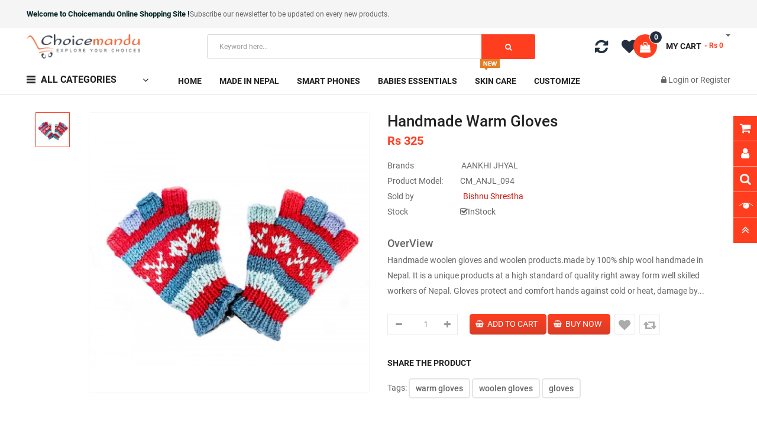

--- FILE ---
content_type: text/html; charset=utf-8
request_url: https://choicemandu.com/handmade-warm-gloves
body_size: 202338
content:
<!DOCTYPE html>
<html dir="ltr" lang="en">
<head>
<meta charset="UTF-8" />
<meta http-equiv="X-UA-Compatible" content="IE=edge">
<title>Handmade Warm Gloves|Buy Gloves online Nepal</title>
<base href="https://choicemandu.com/" />

						

			
<meta name="viewport" content="width=device-width, initial-scale=1"> 
<meta name="description" content="Buy Handmade Warm Gloves online in Nepal at Choicemandu online shopping." /><meta name="keywords" content="handicraft online in nepal,hanmade product online,handmade online,caltural handicraft online,shoes for winter,warm gloves,woolen gloves,gloves,aankhi jhyal" /><!--[if IE]><meta http-equiv="X-UA-Compatible" content="IE=edge,chrome=1"><![endif]-->

 






<script src="catalog/view/javascript/jquery/jquery-2.1.1.min.js"></script>

								











                              




   <link rel="stylesheet" href="system/library/so/cache/minify/e7955a952f9fbfddeea4552f23fc377a.css">


			
			
<script src="system/library/so/cache/minify/7d8a177f047b67e2840ff5abd937a334.js"></script>
<script src="catalog/view/javascript/jquery/datetimepicker/moment/moment-with-locales.min.js"></script>
<script src="catalog/view/javascript/jquery/datetimepicker/moment/moment-with-locales.min.js"></script>



	<style type="text/css">
		 body, #wrapper{font-family:'Roboto', sans-serif}
		 
	</style>
 
 
 


    <style type="text/css">.so-homeslider {
width: 100vw;
min-height: calc(100vw * 25 / 96);
}
.information-contact .info-contact{
width: 100%;
} </style>
 

 


<link href="https://choicemandu.com/handmade-warm-gloves" rel="canonical" /><link href="https://choicemandu.com/image/catalog/custom/no_image.png" rel="icon" />						<script async src="https://www.googletagmanager.com/gtag/js?id=UA-122301056-1"></script>
				<script>
				  window.dataLayer = window.dataLayer || [];
				  function gtag(){dataLayer.push(arguments);}
				  gtag('js', new Date());
				  gtag('config', 'UA-122301056-1');
				</script>

 	

<script src="https://khalti.s3.ap-south-1.amazonaws.com/KPG/dist/2020.12.17.0.0.0/khalti-checkout.iffe.js" defer></script>

				<meta name="facebook-domain-verification" content="em7a9mauim18h2yaef4bvvyw92b73k" />
				<meta property="og:title" content="Handmade Warm Gloves|Buy Gloves online Nepal" >
                <meta property="og:description" content="Buy Handmade Warm Gloves online in Nepal at Choicemandu online shopping." >
												<meta property="og:site_name" content="Choicemandu Online Shopping" >
				                <meta property="og:url" content="https://choicemandu.com/handmade-warm-gloves" >
                                <meta property="og:image" content="https://choicemandu.com/image/cache/catalog/ankhijhyal/panja/16-min-600x315.jpg" >
                                <meta property="og:image:width" content="600" >
                                <meta property="og:image:height" content="315" >
                                <meta property="product:price:amount" content="325.00" >
                                <meta property="product:price:currency" content="NRS" >
                                <meta property="og:type" content="product" >
                                

							

				  <!-- ManyChat -->
				  <script src="//widget.manychat.com/67728.js" async="async"></script>
                
<!-- Copyright (c) Facebook, Inc. and its affiliates. -->
<!-- All rights reserved. -->

<!-- This source code is licensed under the license found in the -->
<!-- LICENSE file in the root directory of this source tree. -->
<script type="text/javascript">
  // we are using this flag to determine if the pixel
  // is successfully added to the header
  window.isFacebookPixelInHeaderAdded = 1;
  window.isFacebookPixelAdded=1;
</script>

<script type="text/javascript">
  function facebook_loadScript(url, callback) {
    var script = document.createElement("script");
    script.type = "text/javascript";
    if(script.readyState) {  // only required for IE <9
      script.onreadystatechange = function() {
        if (script.readyState === "loaded" || script.readyState === "complete") {
          script.onreadystatechange = null;
          if (callback) {
            callback();
          }
        }
      };
    } else {  //Others
      if (callback) {
        script.onload = callback;
      }
    }

    script.src = url;
    document.getElementsByTagName("head")[0].appendChild(script);
  }
</script>

<script type="text/javascript">
  (function() {
    var enableCookieBar = '0';
    if (enableCookieBar == '1') {
      facebook_loadScript("catalog/view/javascript/facebook_business/cookieconsent.min.js");

      // loading the css file
      var css = document.createElement("link");
      css.setAttribute("rel", "stylesheet");
      css.setAttribute("type", "text/css");
      css.setAttribute(
        "href",
        "catalog/view/theme/css/facebook_business/cookieconsent.min.css");
      document.getElementsByTagName("head")[0].appendChild(css);

      window.addEventListener("load", function(){
        function setConsent() {
          fbq(
            'consent',
            this.hasConsented() ? 'grant' : 'revoke'
          );
        }
        window.cookieconsent.initialise({
          palette: {
            popup: {
              background: '#237afc'
            },
            button: {
              background: '#fff',
              text: '#237afc'
            }
          },
          cookie: {
            name: fbq.consentCookieName
          },
          type: 'opt-out',
          showLink: false,
          content: {
            allow: 'Agree',
            deny: 'Opt Out',
            header: 'Our Site Uses Cookies',
            message: 'By clicking Agree, you agree to our <a class="cc-link" href="https://www.facebook.com/legal/terms/update" target="_blank">terms of service</a>, <a class="cc-link" href="https://www.facebook.com/policies/" target="_blank">privacy policy</a> and <a class="cc-link" href="https://www.facebook.com/policies/cookies/" target="_blank">cookies policy</a>.'
          },
          layout: 'basic-header',
          location: true,
          revokable: true,
          onInitialise: setConsent,
          onStatusChange: setConsent,
          onRevokeChoice: setConsent
        }, function (popup) {
          // If this isn't open, we know that we can use cookies.
          if (!popup.getStatus() && !popup.options.enabled) {
            popup.setStatus(cookieconsent.status.dismiss);
          }
        });
      });
    }
  })();
</script>

<script type="text/javascript">
  (function() {
    !function(f,b,e,v,n,t,s){if(f.fbq)return;n=f.fbq=function(){n.callMethod?
    n.callMethod.apply(n,arguments):n.queue.push(arguments)};if(!f._fbq)f._fbq=n;
    n.push=n;n.loaded=!0;n.version='2.0';n.queue=[];t=b.createElement(e);t.async=!0;
    t.src=v;s=b.getElementsByTagName(e)[0];s.parentNode.insertBefore(t,s)}(window,
    document,'script','https://connect.facebook.net/en_US/fbevents.js');

    var enableCookieBar = '0';
    if (enableCookieBar == '1') {
      fbq.consentCookieName = 'fb_cookieconsent_status';

      (function() {
        function getCookie(t){var i=("; "+document.cookie).split("; "+t+"=");if(2==i.length)return i.pop().split(";").shift()}
        var consentValue = getCookie(fbq.consentCookieName);
        fbq('consent', consentValue === 'dismiss' ? 'grant' : 'revoke');
      })();
    }

          // system auto generated facebook_pixel.js, DO NOT MODIFY
      pixel_script_filename = 'catalog/view/javascript/facebook_business/facebook_pixel_3_1_2.js';
      // system auto generated facebook_pixel.js, DO NOT MODIFY
      facebook_loadScript(
        pixel_script_filename,
        function() {
          var params = {
    "agent": "exopencart-3.0.2.0-4.1.1"
};
          _facebookAdsExtension.facebookPixel.init(
            '447102316788806',
            {},
            params);
                      _facebookAdsExtension.facebookPixel.firePixel(
              JSON.parse('{\"event_name\":\"ViewContent\",\"content_ids\":[\"13218\"],\"content_name\":\"Handmade Warm Gloves\",\"content_type\":\"product\",\"currency\":\"NRS\",\"value\":325,\"event_id\":\"6669c612-6657-47de-8eb3-89cae902398d\"}'));
                  });
      })();
</script>

<script type="text/javascript">
  // we are using this flag to determine if the customer chat
  // is successfully added to the header
  window.isFacebookCustomerChatInHeaderAdded = 1;
  window.isFacebookCustomerChatAdded=1;
</script>

</head>

		

			 

		
	
<body class="product-product-13218 ltr layout-2">
<div id="wrapper" class="wrapper-fluid banners-effect-7">  
 

	
<header id="header" class=" variant typeheader-2">
	  
	<div class="header-top hidden-compact">
		<div class="container">
			<div class="row">
				<div class="header-top-left col-12">
											<div class="hidden-md hidden-sm hidden-xs welcome-msg">
															<b>Welcome to Choicemandu Online Shopping Site !</b><a href="#signup">Subscribe our newsletter </a>to be updated on every new products.
							 
						</div>
										<ul class="top-link list-inline hidden-lg">
						<li class="account" id="my_account"><a href="https://choicemandu.com/index.php?route=account/account" title="My Account " class="btn-xs dropdown-toggle" data-toggle="dropdown"> <span class="hidden-xs">My Account </span> <span class="fa fa-caret-down"></span></a>
							<ul class="dropdown-menu ">
									<li><a href="https://choicemandu.com/index.php?route=account/wishlist"  title="Wish List (0)">Wish List (0)</a></li>
									<li><a href="https://choicemandu.com/index.php?route=product/compare" title="Compare">Compare</a></li>
								
						            <li><a href="https://choicemandu.com/index.php?route=account/register">Register</a></li>
						            <li><a href="https://choicemandu.com/index.php?route=account/login">Login</a></li>
					            															
							</ul>
						</li>	
						
													<li class="checkout hidden-xs"><a href="https://choicemandu.com/index.php?route=checkout/checkout " class="btn-link" title="Checkout "><span >Checkout </span></a></li>
						 
					</ul>
							
				</div>
				<div class="header-top-right collapsed-block col-lg-6 col-md-4 col-sm-6 col-xs-8">	

			<ul class="top-link list-inline" style="margin-top: 6px; margin-right: 14px;">
																<li>
			<a  class="btn-xs" href="https://choicemandu.com/index.php?route=extension/account/purpletree_multivendor/sellerlogin"><i class="fa fa-user fas fa user-o" aria-hidden="true"></i> <span class="hidden-xs">Seller Login</span></a>
			 </li>
												<li>
			<a  class="btn-xs" href="https://choicemandu.com/index.php?route=extension/account/purpletree_multivendor/sellers"><i class="fa fa-users" aria-hidden="true" ></i>
			<span class="hidden-xs">Browse sellers</span></a>
			</li>
						</ul>
			
					 					
			
				
				</div>
			</div>
		</div>
	</div>
	
	 
	<div class="header-middle ">
		<div class="container">
			<div class="row">			
				<div class="navbar-logo col-lg-3 col-md-3 col-sm-12 col-xs-12">
					<div class="logo">
				   								   <a href="https://choicemandu.com/"><img class="lazyload" data-sizes="auto" src="[data-uri]" data-src="https://choicemandu.com/image/catalog/main-logo.png" title="Choicemandu Online Shopping" alt="Choicemandu Online Shopping" /></a>
			    
        
				   	</div>
				</div>
				<div class="middle2 col-lg-6 col-md-6">	
					<div class="search-header-w">
						<div class="icon-search hidden-lg hidden-md"><i class="fa fa-search"></i></div>								
						  
<div id="sosearchpro" class="sosearchpro-wrapper so-search ">
	 
	
	<form method="GET" action="index.php">
		<div id="search0" class="search input-group form-group">
			  
			<input class="autosearch-input form-control" type="search" value="" size="50" autocomplete="off" placeholder="Keyword here..." name="search">
			<span class="input-group-btn">
				<button type="submit" class="button-search btn btn-default btn-lg" name="submit_search"><i class="fa fa-search"></i> </button>
			</span>
		</div>

		
		<input type="hidden" name="route" value="product/search"/>
	</form>
</div>

<script type="text/javascript">
// Autocomplete */
(function($) {
	$.fn.Soautocomplete = function(option) {
		return this.each(function() {
			this.timer = null;
			this.items = new Array();

			$.extend(this, option);

			$(this).attr('autocomplete', 'off');

			// Focus
			$(this).on('focus', function() {
				this.request();
			});

			// Blur
			$(this).on('blur', function() {
				setTimeout(function(object) {
					object.hide();
				}, 200, this);
			});

			// Keydown
			$(this).on('keydown', function(event) {
				switch(event.keyCode) {
					case 27: // escape
						this.hide();
						break;
					default:
						this.request();
						break;
				}
			});

			// Click
			this.click = function(event) {
				event.preventDefault();

				value = $(event.target).parent().attr('data-value');

				if (value && this.items[value]) {
					this.select(this.items[value]);
				}
			}

			// Show
			this.show = function() {
				var pos = $(this).position();

				$(this).siblings('ul.dropdown-menu').css({
					top: pos.top + $(this).outerHeight(),
					left: pos.left
				});

				$(this).siblings('ul.dropdown-menu').show();
			}

			// Hide
			this.hide = function() {
				$(this).siblings('ul.dropdown-menu').hide();
			}

			// Request
			this.request = function() {
				clearTimeout(this.timer);

				this.timer = setTimeout(function(object) {
					object.source($(object).val(), $.proxy(object.response, object));
				}, 200, this);
			}

			// Response
			this.response = function(json) {
				html = '';

				if (json.length) {
					for (i = 0; i < json.length; i++) {
						this.items[json[i]['value']] = json[i];
					}

					for (i = 0; i < json.length; i++) {
						if (!json[i]['category']) {
						html += '<li class="media" data-value="' + json[i]['value'] + '" title="' + json[i]['label'] + '"><a class="search-y" href="' + json[i]['link'] + '">';
						if(json[i]['image'] && json[i]['show_image'] && json[i]['show_image'] == 1 ) {
							html += '<img class="pull-left" src="' + json[i]['image'] + '">';
						}

						html += '<div class="media-body">';
						html += '<span>' +json[i]['cate_name'] + json[i]['label'] + '</span>';
						if(json[i]['price'] && json[i]['show_price'] && json[i]['show_price'] == 1){
							html += '	<div class="box-price">';
							if (!json[i]['special']) {
								html += '<span class="price">'+json[i]['price']+'</span>';;
							} else {
								html += '</span><span class="price-new">' + json[i]['special'] + '</span>'+'<span class="price-old" style="text-decoration:line-through;">' + json[i]['price']  ;
							}
							
							html += '	</div>';
						}
						html += '</div></a></li>';
						html += '<li class="clearfix"></li>';
						}
					}

					// Get all the ones with a categories
					var category = new Array();

					for (i = 0; i < json.length; i++) {
						if (json[i]['category']) {
							if (!category[json[i]['category']]) {
								category[json[i]['category']] = new Array();
								category[json[i]['category']]['name'] = json[i]['category'];
								category[json[i]['category']]['item'] = new Array();
							}

							category[json[i]['category']]['item'].push(json[i]);
						}
					}

					for (i in category) {
						html += '<li class="dropdown-header">' + category[i]['name'] + '</li>';

						for (j = 0; j < category[i]['item'].length; j++) {
							html += '<li data-value="' + category[i]['item'][j]['value'] + '"><a href="#">&nbsp;&nbsp;&nbsp;' + category[i]['item'][j]['label'] + '</a></li>';
						}
					}
				}

				if (html) {
					this.show();
				} else {
					this.hide();
				}

				$(this).siblings('ul.dropdown-menu').html(html);
			}

			$(this).after('<ul class="dropdown-menu"></ul>');

		});
	}
})(window.jQuery);

$(document).ready(function() {
	var selector = '#search0';
	var total = 0;
	var showimage = 1;
	var showprice = 0;
	var character = 3                    ;
	var height = 47;
	var width = 47;

	$(selector).find('input[name=\'search\']').Soautocomplete({
		delay: 500,
		source: function(request, response) {
			var category_id = $(".select_category select[name=\"category_id\"]").first().val();
			if(typeof(category_id) == 'undefined')
				category_id = 0;
				var limit = 7;
			if(request.length >= character){
				$.ajax({
					url: 'index.php?route=extension/module/so_searchpro/autocomplete&filter_category_id='+category_id+'&limit='+limit+'&width='+width+'&height='+height+'&filter_name='+encodeURIComponent(request),
					dataType: 'json',
					success: function(json) {
						response($.map(json, function(item) {
							total = 0;
							if(item.total){
								total = item.total;
							}

							return {
								price:   item.price,
								special: item.special,
								tax		:     item.tax,
								label:   item.name,
								cate_name:   (item.category_name) ? item.category_name + ' > ' : '',
								image:   item.image,
								link:    item.link,
								minimum:    item.minimum,
								show_price:  showprice,
								show_image:  showimage,
								value:   item.product_id,
							}
						}));
					}
				});
			}
		},
	});
});

</script>

					</div>				
				</div>
				<div class="middle3 col-lg-3 col-md-3">
					<div class="shopping_cart">							
					 	<div id="cart" class="btn-shopping-cart">
  
  <a data-loading-text="Loading... " class="btn-group top_cart dropdown-toggle" data-toggle="dropdown">
    <div class="shopcart">
      <span class="icon-c">
        <i class="fa fa-shopping-bag"></i>
      </span>
      <div class="shopcart-inner">
        <p class="text-shopping-cart">

         My cart
        </p>
   
        <span class="total-shopping-cart cart-total-full">
           <span class="items_cart">0</span><span class="items_cart2"> item(s)</span><span class="items_carts"> - Rs 0 </span> 
        </span>
      </div>
    </div>
  </a>
  
  <ul class="dropdown-menu pull-right shoppingcart-box">
        <li>
      <p class="text-center empty">Your shopping cart is empty!</p>
    </li>
      </ul>
</div>

					</div>	
					<ul class="wishlist-comp hidden-md hidden-sm hidden-xs">
						<li class="compare hidden-xs"><a href="https://choicemandu.com/index.php?route=product/compare"  class="top-link-compare" title="Compare "><i class="fa fa-refresh"></i></a></li>
						<li class="wishlist hidden-xs"><a href="https://choicemandu.com/index.php?route=account/wishlist" id="wishlist-total" class="top-link-wishlist" title="Wish List (0) "><!-- <i class="fa fa-heart"></i> --></a></li>						
					</ul>
						
				</div>		
				
			</div>
		</div>
	</div>

	<div class="header-bottom hidden-compact">
		<div class="container">
			<div class="row">
				<div class="bottom1 menu-vertical col-lg-2 col-md-3">
					  <div class="responsive megamenu-style-dev">
		<div class="so-vertical-menu no-gutter">
		
		<nav class="navbar-default">
		<div class=" container-megamenu   vertical  ">
					<div id="menuHeading">
				<div class="megamenuToogle-wrapper">
					<div class="megamenuToogle-pattern">
						<div class="container">
							<div><span></span><span></span><span></span></div>
							               All Categories               
						</div>
					</div>
				</div>
			</div>
			<div class="navbar-header navbar-expand-lg">
				<button type="button" id="show-verticalmenu" data-toggle="collapse"  class="navbar-toggler">
					<!-- <span class="icon-bar"></span>
					<span class="icon-bar"></span>
					<span class="icon-bar"></span> -->
					<i class="fa fa-bars"></i>
					<span>               All Categories               </span>
				</button>
			</div>
		
					<div class="vertical-wrapper">
		
					<span id="remove-verticalmenu" class="fa fa-times"></span>
		
			<div class="megamenu-pattern">
				<div class="container">
					<ul class="megamenu"
					data-transition="slide" data-animationtime="300">
												
																																																
																													
							
							
							
																						
							
																																															
							
							
							
															<li class="item-vertical  with-sub-menu hover" >
									<p class='close-menu'></p>
																			<a href="https://choicemandu.com/home-appliances" class="clearfix" >
										
											<span>
												<strong><i class="fa fa-home"></i>Home Appliances</strong>
											</span>
											
											<b class='fa fa-angle-right' ></b>
										</a>
									
																														<div class="sub-menu" data-subwidth ="55">
										
										<div class="content">
											<div class="row">
																																																																													<div class="col-sm-12">
																																													<ul class="subcategory ">
																																			<li>
																																																										<div class="row"><div class="col-sm-12 hover-menu"><div class="menu"><ul><li><a href="https://choicemandu.com/home-appliances/buy-electric-fan-online-in-nepal/ceiling-fan" onclick="window.location = 'https://choicemandu.com/home-appliances/buy-electric-fan-online-in-nepal/ceiling-fan';" class="main-menu">CEILING FAN</a></li><li><a href="https://choicemandu.com/home-appliances/buy-electric-fan-online-in-nepal/stand-fan" onclick="window.location = 'https://choicemandu.com/home-appliances/buy-electric-fan-online-in-nepal/stand-fan';" class="main-menu">Stand Fan</a></li><li><a href="https://choicemandu.com/home-appliances/buy-electric-fan-online-in-nepal/table-fan-price-in-nepal" onclick="window.location = 'https://choicemandu.com/home-appliances/buy-electric-fan-online-in-nepal/table-fan-price-in-nepal';" class="main-menu">Table fan</a></li><li><a href="https://choicemandu.com/home-appliances/buy-electric-fan-online-in-nepal/wall-fan" onclick="window.location = 'https://choicemandu.com/home-appliances/buy-electric-fan-online-in-nepal/wall-fan';" class="main-menu">Wall Fan</a></li></ul></div></div></div>
																																						
																																																									<a href="https://choicemandu.com/buy-electric-fan-online-in-nepal" class="clearfix" >
										
																			<span>
																			<strong>Fan</strong>
																			</span>
																			
																			<b class='fa fa-angle-right' ></b>
																			</a>
																																						
																		</li>
																																	</ul>
																																										
													</div>
																																																	 				</div><div class="border"></div><div class="row">
																										<div class="col-sm-12">
																																													<ul class="subcategory ">
																																			<li>
																																																										<div class="row"><div class="col-sm-12 hover-menu"><div class="menu"><ul><li><a href="https://choicemandu.com/home-appliances/air-conditioners-coolers-and-purifiers/air-conditioners" onclick="window.location = 'https://choicemandu.com/home-appliances/air-conditioners-coolers-and-purifiers/air-conditioners';" class="main-menu">Air Conditioners</a></li><li><a href="https://choicemandu.com/home-appliances/air-conditioners-coolers-and-purifiers/air-cooler" onclick="window.location = 'https://choicemandu.com/home-appliances/air-conditioners-coolers-and-purifiers/air-cooler';" class="main-menu">Air Cooler</a></li><li><a href="https://choicemandu.com/home-appliances/air-conditioners-coolers-and-purifiers/air-purifier" onclick="window.location = 'https://choicemandu.com/home-appliances/air-conditioners-coolers-and-purifiers/air-purifier';" class="main-menu">Air Purifier</a></li></ul></div></div></div>
																																						
																																																									<a href="https://choicemandu.com/air-conditioners-coolers-and-purifiers" class="clearfix" >
										
																			<span>
																			<strong>Air Conditioners...</strong>
																			</span>
																			
																			<b class='fa fa-angle-right' ></b>
																			</a>
																																						
																		</li>
																																	</ul>
																																										
													</div>
																																																	 				</div><div class="border"></div><div class="row">
																										<div class="col-sm-12">
																																													<ul class="subcategory ">
																																			<li>
																																																										<div class="row"><div class="col-sm-12 hover-menu"><div class="menu"><ul><li><a href="https://choicemandu.com/home-appliances/blenders-mixer-and-juicer/buy-blender-online-in-nepal" onclick="window.location = 'https://choicemandu.com/home-appliances/blenders-mixer-and-juicer/buy-blender-online-in-nepal';" class="main-menu">Blender</a></li><li><a href="https://choicemandu.com/home-appliances/blenders-mixer-and-juicer/hand-blender-price-in-nepal" onclick="window.location = 'https://choicemandu.com/home-appliances/blenders-mixer-and-juicer/hand-blender-price-in-nepal';" class="main-menu">Hand Blender</a></li><li><a href="https://choicemandu.com/home-appliances/blenders-mixer-and-juicer/juice-maker-online" onclick="window.location = 'https://choicemandu.com/home-appliances/blenders-mixer-and-juicer/juice-maker-online';" class="main-menu">Juice Extractor</a></li><li><a href="https://choicemandu.com/home-appliances/blenders-mixer-and-juicer/mixer-grinder" onclick="window.location = 'https://choicemandu.com/home-appliances/blenders-mixer-and-juicer/mixer-grinder';" class="main-menu">Mixer Grinder</a></li></ul></div></div></div>
																																						
																																																									<a href="https://choicemandu.com/blenders-mixer-and-juicer" class="clearfix" >
										
																			<span>
																			<strong>Blenders, Mixer...</strong>
																			</span>
																			
																			<b class='fa fa-angle-right' ></b>
																			</a>
																																						
																		</li>
																																	</ul>
																																										
													</div>
																																																	 				</div><div class="border"></div><div class="row">
																										<div class="col-sm-12">
																																													<ul class="subcategory ">
																																			<li>
																																																										<div class="row"><div class="col-sm-12 hover-menu"><div class="menu"><ul><li><a href="https://choicemandu.com/home-appliances/buy-food-maker-online/air-fryer" onclick="window.location = 'https://choicemandu.com/home-appliances/buy-food-maker-online/air-fryer';" class="main-menu">Air Fryer</a></li><li><a href="https://choicemandu.com/home-appliances/buy-food-maker-online/bread-appliances" onclick="window.location = 'https://choicemandu.com/home-appliances/buy-food-maker-online/bread-appliances';" class="main-menu">Bread Appliences</a></li><li><a href="https://choicemandu.com/home-appliances/buy-food-maker-online/coffee-maker-buy-online" onclick="window.location = 'https://choicemandu.com/home-appliances/buy-food-maker-online/coffee-maker-buy-online';" class="main-menu">Coffee maker</a></li><li><a href="https://choicemandu.com/home-appliances/buy-food-maker-online/electric-pressure-cooker" onclick="window.location = 'https://choicemandu.com/home-appliances/buy-food-maker-online/electric-pressure-cooker';" class="main-menu">Electric Pressure Cooker</a></li><li><a href="https://choicemandu.com/home-appliances/buy-food-maker-online/electric-food-steamer-online" onclick="window.location = 'https://choicemandu.com/home-appliances/buy-food-maker-online/electric-food-steamer-online';" class="main-menu">Food Steamer</a></li><li><a href="https://choicemandu.com/home-appliances/buy-food-maker-online/induction-cooker-online" onclick="window.location = 'https://choicemandu.com/home-appliances/buy-food-maker-online/induction-cooker-online';" class="main-menu">Induction Cooker</a></li><li><a href="https://choicemandu.com/home-appliances/buy-food-maker-online/buy-lpg-gas-stove-online" onclick="window.location = 'https://choicemandu.com/home-appliances/buy-food-maker-online/buy-lpg-gas-stove-online';" class="main-menu">LPG Stove</a></li><li><a href="https://choicemandu.com/home-appliances/buy-food-maker-online/rice-cooker" onclick="window.location = 'https://choicemandu.com/home-appliances/buy-food-maker-online/rice-cooker';" class="main-menu">Rice Cooker</a></li></ul></div></div></div>
																																						
																																																									<a href="https://choicemandu.com/buy-food-maker-online" class="clearfix" >
										
																			<span>
																			<strong>Food preparation</strong>
																			</span>
																			
																			<b class='fa fa-angle-right' ></b>
																			</a>
																																						
																		</li>
																																	</ul>
																																										
													</div>
																																																	 				</div><div class="border"></div><div class="row">
																										<div class="col-sm-12">
																																													<ul class="subcategory ">
																																			<li>
																																																										<div class="row"><div class="col-sm-12 hover-menu"><div class="menu"><ul><li><a href="https://choicemandu.com/home-appliances/heaters-and-gyesers/gas-electric-gas-heater" onclick="window.location = 'https://choicemandu.com/home-appliances/heaters-and-gyesers/gas-electric-gas-heater';" class="main-menu">Electric / Gas Gyeser</a></li><li><a href="https://choicemandu.com/home-appliances/heaters-and-gyesers/heater-online-in-nepal" onclick="window.location = 'https://choicemandu.com/home-appliances/heaters-and-gyesers/heater-online-in-nepal';" class="main-menu">Heater</a></li></ul></div></div></div>
																																						
																																																									<a href="https://choicemandu.com/heaters-and-gyesers" class="clearfix" >
										
																			<span>
																			<strong>Heater &amp; Gyesers</strong>
																			</span>
																			
																			<b class='fa fa-angle-right' ></b>
																			</a>
																																						
																		</li>
																																	</ul>
																																										
													</div>
																																																	 				</div><div class="border"></div><div class="row">
																										<div class="col-sm-12">
																																													<ul class="subcategory ">
																																			<li>
																																																										<div class="row"><div class="col-sm-12 hover-menu"><div class="menu"><ul><li><a href="https://choicemandu.com/home-appliances/kitchen-utensils-online-nepal/cup-price-in-nepal" onclick="window.location = 'https://choicemandu.com/home-appliances/kitchen-utensils-online-nepal/cup-price-in-nepal';" class="main-menu">Cup</a></li><li><a href="https://choicemandu.com/home-appliances/kitchen-utensils-online-nepal/electric-kettle" onclick="window.location = 'https://choicemandu.com/home-appliances/kitchen-utensils-online-nepal/electric-kettle';" class="main-menu">Electric Kettle</a></li><li><a href="https://choicemandu.com/home-appliances/kitchen-utensils-online-nepal/kitchen-tools-and-utensils-in-nepal" onclick="window.location = 'https://choicemandu.com/home-appliances/kitchen-utensils-online-nepal/kitchen-tools-and-utensils-in-nepal';" class="main-menu">Kitchen Tools &amp; Utensils</a></li><li><a href="https://choicemandu.com/home-appliances/kitchen-utensils-online-nepal/pressure-cookers" onclick="window.location = 'https://choicemandu.com/home-appliances/kitchen-utensils-online-nepal/pressure-cookers';" class="main-menu">Pressure Cooker</a></li><li><a href="https://choicemandu.com/home-appliances/kitchen-utensils-online-nepal/rice-cooker-in-nepal" onclick="window.location = 'https://choicemandu.com/home-appliances/kitchen-utensils-online-nepal/rice-cooker-in-nepal';" class="main-menu">Rice Cooker</a></li></ul></div></div></div>
																																						
																																																									<a href="https://choicemandu.com/kitchen-utensils-online-nepal" class="clearfix" >
										
																			<span>
																			<strong>Kitchen utensils</strong>
																			</span>
																			
																			<b class='fa fa-angle-right' ></b>
																			</a>
																																						
																		</li>
																																	</ul>
																																										
													</div>
																																																	 				</div><div class="border"></div><div class="row">
																										<div class="col-sm-12">
																																													<ul class="subcategory ">
																																			<li>
																																																										<div class="row"><div class="col-sm-12 hover-menu"><div class="menu"><ul><li><a href="https://choicemandu.com/home-appliances/buy-electric-iron-online/steam-dry-irons" onclick="window.location = 'https://choicemandu.com/home-appliances/buy-electric-iron-online/steam-dry-irons';" class="main-menu">Steam-Dry Irons</a></li></ul></div></div></div>
																																						
																																																									<a href="https://choicemandu.com/buy-electric-iron-online" class="clearfix" >
										
																			<span>
																			<strong>Iron</strong>
																			</span>
																			
																			<b class='fa fa-angle-right' ></b>
																			</a>
																																						
																		</li>
																																	</ul>
																																										
													</div>
																																																	 				</div><div class="border"></div><div class="row">
																										<div class="col-sm-12">
																																													<ul class="subcategory ">
																																			<li>
																																																										<div class="row"></div>
																																						
																																																									<a href="https://choicemandu.com/buy-kitchen-chimney-online" class="clearfix" >
										
																			<span>
																			<strong>Chimney</strong>
																			</span>
																			
																			<b class='fa fa-angle-right' ></b>
																			</a>
																																						
																		</li>
																																	</ul>
																																										
													</div>
																																																	 				</div><div class="border"></div><div class="row">
																										<div class="col-sm-12">
																																													<ul class="subcategory ">
																																			<li>
																																																										<div class="row"></div>
																																						
																																																									<a href="https://choicemandu.com/dish-washer" class="clearfix" >
										
																			<span>
																			<strong>Dish washer</strong>
																			</span>
																			
																			<b class='fa fa-angle-right' ></b>
																			</a>
																																						
																		</li>
																																	</ul>
																																										
													</div>
																																																	 				</div><div class="border"></div><div class="row">
																										<div class="col-sm-12">
																																													<ul class="subcategory ">
																																			<li>
																																																										<div class="row"></div>
																																						
																																																									<a href="https://choicemandu.com/emergency-lights" class="clearfix" >
										
																			<span>
																			<strong>Emergency lights</strong>
																			</span>
																			
																			<b class='fa fa-angle-right' ></b>
																			</a>
																																						
																		</li>
																																	</ul>
																																										
													</div>
																																																	 				</div><div class="border"></div><div class="row">
																										<div class="col-sm-12">
																																													<ul class="subcategory ">
																																			<li>
																																																										<div class="row"></div>
																																						
																																																									<a href="https://choicemandu.com/garment-steamer" class="clearfix" >
										
																			<span>
																			<strong>Garment Steamer</strong>
																			</span>
																			
																			<b class='fa fa-angle-right' ></b>
																			</a>
																																						
																		</li>
																																	</ul>
																																										
													</div>
																																																	 				</div><div class="border"></div><div class="row">
																										<div class="col-sm-12">
																																													<ul class="subcategory ">
																																			<li>
																																																										<div class="row"></div>
																																						
																																																									<a href="https://choicemandu.com/best-microwave-in-nepal" class="clearfix" >
										
																			<span>
																			<strong>Microwave Oven</strong>
																			</span>
																			
																			<b class='fa fa-angle-right' ></b>
																			</a>
																																						
																		</li>
																																	</ul>
																																										
													</div>
																																																	 				</div><div class="border"></div><div class="row">
																										<div class="col-sm-12">
																																													<ul class="subcategory ">
																																			<li>
																																																										<div class="row"></div>
																																						
																																																									<a href="https://choicemandu.com/pizza-maker-bbq-rotimaker" class="clearfix" >
										
																			<span>
																			<strong>Pizza maker</strong>
																			</span>
																			
																			<b class='fa fa-angle-right' ></b>
																			</a>
																																						
																		</li>
																																	</ul>
																																										
													</div>
																																																	 				</div><div class="border"></div><div class="row">
																										<div class="col-sm-12">
																																													<ul class="subcategory ">
																																			<li>
																																																										<div class="row"><div class="col-sm-12 hover-menu"><div class="menu"><ul><li><a href="https://choicemandu.com/home-appliances/refrigerator-price-in-nepal/chest-deep-freezer-price-in-nepal" onclick="window.location = 'https://choicemandu.com/home-appliances/refrigerator-price-in-nepal/chest-deep-freezer-price-in-nepal';" class="main-menu">Chest Freezers</a></li><li><a href="https://choicemandu.com/home-appliances/refrigerator-price-in-nepal/double-door-refrigerators" onclick="window.location = 'https://choicemandu.com/home-appliances/refrigerator-price-in-nepal/double-door-refrigerators';" class="main-menu">Double Door Refrigerator</a></li><li><a href="https://choicemandu.com/home-appliances/refrigerator-price-in-nepal/single-door-refrigerator-fridge" onclick="window.location = 'https://choicemandu.com/home-appliances/refrigerator-price-in-nepal/single-door-refrigerator-fridge';" class="main-menu">Single Door Refrigerator</a></li></ul></div></div></div>
																																						
																																																									<a href="https://choicemandu.com/refrigerator-price-in-nepal" class="clearfix" >
										
																			<span>
																			<strong>Refrigerator</strong>
																			</span>
																			
																			<b class='fa fa-angle-right' ></b>
																			</a>
																																						
																		</li>
																																	</ul>
																																										
													</div>
																																																	 				</div><div class="border"></div><div class="row">
																										<div class="col-sm-12">
																																													<ul class="subcategory ">
																																			<li>
																																																										<div class="row"></div>
																																						
																																																									<a href="https://choicemandu.com/vacuum-cleaner-price-in-nepal" class="clearfix" >
										
																			<span>
																			<strong>Vaccum Cleaner</strong>
																			</span>
																			
																			<b class='fa fa-angle-right' ></b>
																			</a>
																																						
																		</li>
																																	</ul>
																																										
													</div>
																																																	 				</div><div class="border"></div><div class="row">
																										<div class="col-sm-12">
																																													<ul class="subcategory ">
																																			<li>
																																																										<div class="row"></div>
																																						
																																																									<a href="https://choicemandu.com/washing-machine-price-in-nepal" class="clearfix" >
										
																			<span>
																			<strong>Washing Machine</strong>
																			</span>
																			
																			<b class='fa fa-angle-right' ></b>
																			</a>
																																						
																		</li>
																																	</ul>
																																										
													</div>
																																																	 				</div><div class="border"></div><div class="row">
																										<div class="col-sm-12">
																																													<ul class="subcategory ">
																																			<li>
																																																										<div class="row"></div>
																																						
																																																									<a href="https://choicemandu.com/water-dispenser-price-in-nepal" class="clearfix" >
										
																			<span>
																			<strong>Water Dispenser</strong>
																			</span>
																			
																			<b class='fa fa-angle-right' ></b>
																			</a>
																																						
																		</li>
																																	</ul>
																																										
													</div>
																																																	 				</div><div class="border"></div><div class="row">
																										<div class="col-sm-12">
																																													<ul class="subcategory ">
																																			<li>
																																																										<div class="row"></div>
																																						
																																																									<a href="https://choicemandu.com/best-water-purifier-in-nepal" class="clearfix" >
										
																			<span>
																			<strong>Water Purifier</strong>
																			</span>
																			
																			<b class='fa fa-angle-right' ></b>
																			</a>
																																						
																		</li>
																																	</ul>
																																										
													</div>
																							</div>
										</div>				
										</div>			
																	</li>							
																																																							
																													
							
							
							
																						
							
																																															
							
							
							
															<li class="item-vertical  with-sub-menu hover" >
									<p class='close-menu'></p>
																			<a href="https://choicemandu.com/baby-dress-toys-online" class="clearfix" >
										
											<span>
												<strong><i class="fa fa-child"></i>Baby &amp; Toddler</strong>
											</span>
											
											<b class='fa fa-angle-right' ></b>
										</a>
									
																														<div class="sub-menu" data-subwidth ="55">
										
										<div class="content">
											<div class="row">
																																																																													<div class="col-sm-12">
																																													<ul class="subcategory ">
																																			<li>
																																																										<div class="row"></div>
																																						
																																																									<a href="https://choicemandu.com/babies-accessories-online-shopping-in-nepal" class="clearfix" >
										
																			<span>
																			<strong>Baby Accessories</strong>
																			</span>
																			
																			<b class='fa fa-angle-right' ></b>
																			</a>
																																						
																		</li>
																																	</ul>
																																										
													</div>
																																																	 				</div><div class="border"></div><div class="row">
																										<div class="col-sm-12">
																																													<ul class="subcategory ">
																																			<li>
																																																										<div class="row"></div>
																																						
																																																									<a href="https://choicemandu.com/babies-safety-products-buy-online" class="clearfix" >
										
																			<span>
																			<strong>Babies Safety</strong>
																			</span>
																			
																			<b class='fa fa-angle-right' ></b>
																			</a>
																																						
																		</li>
																																	</ul>
																																										
													</div>
																																																	 				</div><div class="border"></div><div class="row">
																										<div class="col-sm-12">
																																													<ul class="subcategory ">
																																			<li>
																																																										<div class="row"></div>
																																						
																																																									<a href="https://choicemandu.com/baby-toys-for-kids" class="clearfix" >
										
																			<span>
																			<strong>Baby Toys</strong>
																			</span>
																			
																			<b class='fa fa-angle-right' ></b>
																			</a>
																																						
																		</li>
																																	</ul>
																																										
													</div>
																																																	 				</div><div class="border"></div><div class="row">
																										<div class="col-sm-12">
																																													<ul class="subcategory ">
																																			<li>
																																																										<div class="row"></div>
																																						
																																																									<a href="https://choicemandu.com/baby-skin-care-safety-products-online" class="clearfix" >
										
																			<span>
																			<strong>Babies Skin care</strong>
																			</span>
																			
																			<b class='fa fa-angle-right' ></b>
																			</a>
																																						
																		</li>
																																	</ul>
																																										
													</div>
																																																	 				</div><div class="border"></div><div class="row">
																										<div class="col-sm-12">
																																													<ul class="subcategory ">
																																			<li>
																																																										<div class="row"></div>
																																						
																																																									<a href="https://choicemandu.com/baby-and-toddler-transport" class="clearfix" >
										
																			<span>
																			<strong>Baby Transport</strong>
																			</span>
																			
																			<b class='fa fa-angle-right' ></b>
																			</a>
																																						
																		</li>
																																	</ul>
																																										
													</div>
																																																	 				</div><div class="border"></div><div class="row">
																										<div class="col-sm-12">
																																													<ul class="subcategory ">
																																			<li>
																																																										<div class="row"></div>
																																						
																																																									<a href="https://choicemandu.com/nursing-and-feeding-products-in-nepal" class="clearfix" >
										
																			<span>
																			<strong>Nursing &amp; Feeding</strong>
																			</span>
																			
																			<b class='fa fa-angle-right' ></b>
																			</a>
																																						
																		</li>
																																	</ul>
																																										
													</div>
																																																	 				</div><div class="border"></div><div class="row">
																										<div class="col-sm-12">
																																													<ul class="subcategory ">
																																			<li>
																																																										<div class="row"></div>
																																						
																																																									<a href="https://choicemandu.com/babies-watch-online-shopping" class="clearfix" >
										
																			<span>
																			<strong>Watch</strong>
																			</span>
																			
																			<b class='fa fa-angle-right' ></b>
																			</a>
																																						
																		</li>
																																	</ul>
																																										
													</div>
																							</div>
										</div>				
										</div>			
																	</li>							
																																																							
																													
							
							
							
																						
							
																																															
							
							
							
															<li class="item-vertical  with-sub-menu hover" >
									<p class='close-menu'></p>
																			<a href="https://choicemandu.com/books-stationary" class="clearfix" >
										
											<span>
												<strong><i class="fa fa-book"></i>Books &amp; Stationaries</strong>
											</span>
											
											<b class='fa fa-angle-right' ></b>
										</a>
									
																														<div class="sub-menu" data-subwidth ="55">
										
										<div class="content">
											<div class="row">
																																																																													<div class="col-sm-12">
																																													<ul class="subcategory ">
																																			<li>
																																																										<div class="row"><div class="col-sm-12 hover-menu"><div class="menu"><ul><li><a href="https://choicemandu.com/books-stationary/buy-books-online-in-nepal/buy-business-book-online-in-nepal" onclick="window.location = 'https://choicemandu.com/books-stationary/buy-books-online-in-nepal/buy-business-book-online-in-nepal';" class="main-menu">Business Book</a></li><li><a href="https://choicemandu.com/books-stationary/buy-books-online-in-nepal/buy-exam-preparation-book-online-in-nepal" onclick="window.location = 'https://choicemandu.com/books-stationary/buy-books-online-in-nepal/buy-exam-preparation-book-online-in-nepal';" class="main-menu">Course Book</a></li><li><a href="https://choicemandu.com/books-stationary/buy-books-online-in-nepal/fictional-book-online-in-nepal" onclick="window.location = 'https://choicemandu.com/books-stationary/buy-books-online-in-nepal/fictional-book-online-in-nepal';" class="main-menu">Fiction Book<b class="fa fa-angle-right"></b></a><ul><li><a href="https://choicemandu.com/books-stationary/buy-books-online-in-nepal/fictional-book-online-in-nepal/buy-english-fiction-book-online-in-nepal" onclick="window.location = 'https://choicemandu.com/books-stationary/buy-books-online-in-nepal/fictional-book-online-in-nepal/buy-english-fiction-book-online-in-nepal';">English</a></li><li><a href="https://choicemandu.com/books-stationary/buy-books-online-in-nepal/fictional-book-online-in-nepal/buy-nepali-fiction-book-online" onclick="window.location = 'https://choicemandu.com/books-stationary/buy-books-online-in-nepal/fictional-book-online-in-nepal/buy-nepali-fiction-book-online';">Nepali</a></li></ul></li><li><a href="https://choicemandu.com/books-stationary/buy-books-online-in-nepal/novel-nepali-and-english" onclick="window.location = 'https://choicemandu.com/books-stationary/buy-books-online-in-nepal/novel-nepali-and-english';" class="main-menu">Novel</a></li></ul></div></div></div>
																																						
																																																									<a href="https://choicemandu.com/buy-books-online-in-nepal" class="clearfix" >
										
																			<span>
																			<strong>Books</strong>
																			</span>
																			
																			<b class='fa fa-angle-right' ></b>
																			</a>
																																						
																		</li>
																																	</ul>
																																										
													</div>
																																																	 				</div><div class="border"></div><div class="row">
																										<div class="col-sm-12">
																																													<ul class="subcategory ">
																																			<li>
																																																										<div class="row"></div>
																																						
																																																									<a href="https://choicemandu.com/buy-stationery-item-online-in-nepal" class="clearfix" >
										
																			<span>
																			<strong>Stationaries</strong>
																			</span>
																			
																			<b class='fa fa-angle-right' ></b>
																			</a>
																																						
																		</li>
																																	</ul>
																																										
													</div>
																							</div>
										</div>				
										</div>			
																	</li>							
																																																							
																													
							
							
							
																						
							
																																															
							
							
							
															<li class="item-vertical  with-sub-menu hover" >
									<p class='close-menu'></p>
																			<a href="https://choicemandu.com/handicrafts-made-in-nepal-online" class="clearfix" >
										
											<span>
												<strong><i class="fa fa-flash"></i>Made In Nepal</strong>
											</span>
											
											<b class='fa fa-angle-right' ></b>
										</a>
									
																														<div class="sub-menu" data-subwidth ="55">
										
										<div class="content">
											<div class="row">
																																																																													<div class="col-sm-12">
																																													<ul class="subcategory ">
																																			<li>
																																																										<div class="row"></div>
																																						
																																																									<a href="https://choicemandu.com/handicraft-made-nepal" class="clearfix" >
										
																			<span>
																			<strong>Handicrafts</strong>
																			</span>
																			
																			<b class='fa fa-angle-right' ></b>
																			</a>
																																						
																		</li>
																																	</ul>
																																										
													</div>
																																																	 				</div><div class="border"></div><div class="row">
																										<div class="col-sm-12">
																																													<ul class="subcategory ">
																																			<li>
																																																										<div class="row"></div>
																																						
																																																									<a href="https://choicemandu.com/handmade-clothing-in-nepal" class="clearfix" >
										
																			<span>
																			<strong>Handmade Clothings</strong>
																			</span>
																			
																			<b class='fa fa-angle-right' ></b>
																			</a>
																																						
																		</li>
																																	</ul>
																																										
													</div>
																																																	 				</div><div class="border"></div><div class="row">
																										<div class="col-sm-12">
																																													<ul class="subcategory ">
																																			<li>
																																																										<div class="row"></div>
																																						
																																																									<a href="https://choicemandu.com/handmade-khukuri-nepal" class="clearfix" >
										
																			<span>
																			<strong>Khukuri</strong>
																			</span>
																			
																			<b class='fa fa-angle-right' ></b>
																			</a>
																																						
																		</li>
																																	</ul>
																																										
													</div>
																							</div>
										</div>				
										</div>			
																	</li>							
																																																							
																													
							
							
							
																						
							
							
							
							
							
															<li class="item-vertical " >
									<p class='close-menu'></p>
																	 		<a href="https://choicemandu.com/hookah-online-shop" class="clearfix" >
											<span>
												<strong><i class="fa fa-flask"></i>Hukka &amp; Flavours</strong>
											</span>
											
										</a>
									
																	</li>							
																																																							
																													
							
							
							
																						
							
																																															
							
							
							
															<li class="item-vertical  with-sub-menu hover" >
									<p class='close-menu'></p>
																			<a href="https://choicemandu.com/customized-product" class="clearfix" >
										
											<span>
												<strong><i class="fa fa-cog"></i>Customized Products</strong>
											</span>
											
											<b class='fa fa-angle-right' ></b>
										</a>
									
																														<div class="sub-menu" data-subwidth ="55">
										
										<div class="content">
											<div class="row">
																																																																													<div class="col-sm-12">
																																													<ul class="subcategory ">
																																			<li>
																																																										<div class="row"></div>
																																						
																																																									<a href="https://choicemandu.com/custom-photo-printed-cup-online" class="clearfix" >
										
																			<span>
																			<strong>Cups</strong>
																			</span>
																			
																			<b class='fa fa-angle-right' ></b>
																			</a>
																																						
																		</li>
																																	</ul>
																																										
													</div>
																																																	 				</div><div class="border"></div><div class="row">
																										<div class="col-sm-12">
																																													<ul class="subcategory ">
																																			<li>
																																																										<div class="row"></div>
																																						
																																																									<a href="https://choicemandu.com/personalized-printed-cushion-gift-online" class="clearfix" >
										
																			<span>
																			<strong>Cushion</strong>
																			</span>
																			
																			<b class='fa fa-angle-right' ></b>
																			</a>
																																						
																		</li>
																																	</ul>
																																										
													</div>
																																																	 				</div><div class="border"></div><div class="row">
																										<div class="col-sm-12">
																																													<ul class="subcategory ">
																																			<li>
																																																										<div class="row"></div>
																																						
																																																									<a href="https://choicemandu.com/photo-printed-mobile-cove-case-online" class="clearfix" >
										
																			<span>
																			<strong>Mobile Cover</strong>
																			</span>
																			
																			<b class='fa fa-angle-right' ></b>
																			</a>
																																						
																		</li>
																																	</ul>
																																										
													</div>
																																																	 				</div><div class="border"></div><div class="row">
																										<div class="col-sm-12">
																																													<ul class="subcategory ">
																																			<li>
																																																										<div class="row"></div>
																																						
																																																									<a href="https://choicemandu.com/buy-customized-necklace-and-ring-online" class="clearfix" >
										
																			<span>
																			<strong>Necklace and Key Ring</strong>
																			</span>
																			
																			<b class='fa fa-angle-right' ></b>
																			</a>
																																						
																		</li>
																																	</ul>
																																										
													</div>
																																																	 				</div><div class="border"></div><div class="row">
																										<div class="col-sm-12">
																																													<ul class="subcategory ">
																																			<li>
																																																										<div class="row"></div>
																																						
																																																									<a href="https://choicemandu.com/buy-personalized-customized-t-shirt-online" class="clearfix" >
										
																			<span>
																			<strong>T-shirt</strong>
																			</span>
																			
																			<b class='fa fa-angle-right' ></b>
																			</a>
																																						
																		</li>
																																	</ul>
																																										
													</div>
																							</div>
										</div>				
										</div>			
																	</li>							
																																																							
																													
							
							
							
																						
							
																																															
							
							
							
															<li class="item-vertical  with-sub-menu hover" >
									<p class='close-menu'></p>
																			<a href="https://choicemandu.com/cosmetics-healthcare-fitness" class="clearfix" >
										
											<span>
												<strong><i class="fa fa-heart"></i>Cosmetics</strong>
											</span>
											
											<b class='fa fa-angle-right' ></b>
										</a>
									
																														<div class="sub-menu" data-subwidth ="55">
										
										<div class="content">
											<div class="row">
																																																																													<div class="col-sm-12">
																																													<ul class="subcategory ">
																																			<li>
																																																										<div class="row"></div>
																																						
																																																									<a href="https://choicemandu.com/buy-cosmetic-makeup-shade-online-in-nepal" class="clearfix" >
										
																			<span>
																			<strong>Makeup</strong>
																			</span>
																			
																			<b class='fa fa-angle-right' ></b>
																			</a>
																																						
																		</li>
																																	</ul>
																																										
													</div>
																																																	 				</div><div class="border"></div><div class="row">
																										<div class="col-sm-12">
																																													<ul class="subcategory ">
																																			<li>
																																																										<div class="row"></div>
																																						
																																																									<a href="https://choicemandu.com/body-mist" class="clearfix" >
										
																			<span>
																			<strong>Body mist</strong>
																			</span>
																			
																			<b class='fa fa-angle-right' ></b>
																			</a>
																																						
																		</li>
																																	</ul>
																																										
													</div>
																																																	 				</div><div class="border"></div><div class="row">
																										<div class="col-sm-12">
																																													<ul class="subcategory ">
																																			<li>
																																																										<div class="row"><div class="col-sm-12 hover-menu"><div class="menu"><ul><li><a href="https://choicemandu.com/cosmetics-healthcare-fitness/buy-perfume-online-in-nepal/mens-perfume-fragrance-in-nepal" onclick="window.location = 'https://choicemandu.com/cosmetics-healthcare-fitness/buy-perfume-online-in-nepal/mens-perfume-fragrance-in-nepal';" class="main-menu">Men's Perfume</a></li><li><a href="https://choicemandu.com/cosmetics-healthcare-fitness/buy-perfume-online-in-nepal/womens-perfume-fragrance-in-nepal" onclick="window.location = 'https://choicemandu.com/cosmetics-healthcare-fitness/buy-perfume-online-in-nepal/womens-perfume-fragrance-in-nepal';" class="main-menu">Women's Perfume</a></li></ul></div></div></div>
																																						
																																																									<a href="https://choicemandu.com/buy-perfume-online-in-nepal" class="clearfix" >
										
																			<span>
																			<strong>Perfume</strong>
																			</span>
																			
																			<b class='fa fa-angle-right' ></b>
																			</a>
																																						
																		</li>
																																	</ul>
																																										
													</div>
																																																	 				</div><div class="border"></div><div class="row">
																										<div class="col-sm-12">
																																													<ul class="subcategory ">
																																			<li>
																																																										<div class="row"></div>
																																						
																																																									<a href="https://choicemandu.com/skin-care-cosmetics-buy-online" class="clearfix" >
										
																			<span>
																			<strong>Skin Care</strong>
																			</span>
																			
																			<b class='fa fa-angle-right' ></b>
																			</a>
																																						
																		</li>
																																	</ul>
																																										
													</div>
																																																	 				</div><div class="border"></div><div class="row">
																										<div class="col-sm-12">
																																													<ul class="subcategory ">
																																			<li>
																																																										<div class="row"></div>
																																						
																																																									<a href="https://choicemandu.com/cosmetic-beauty-products-nepal" class="clearfix" >
										
																			<span>
																			<strong>Cosmetic products</strong>
																			</span>
																			
																			<b class='fa fa-angle-right' ></b>
																			</a>
																																						
																		</li>
																																	</ul>
																																										
													</div>
																							</div>
										</div>				
										</div>			
																	</li>							
																																																							
																													
							
							
							
																						
							
							
							
							
							
															<li class="item-vertical " >
									<p class='close-menu'></p>
																	 		<a href="https://choicemandu.com/travel-and-accessories-online" class="clearfix" >
											<span>
												<strong><i class="fa fa-area-chart"></i>Travels &amp; Accessories</strong>
											</span>
											
										</a>
									
																	</li>							
																																																							
																													
							
							
							
																						
							
																																															
							
							
							
															<li class="item-vertical  with-sub-menu hover" >
									<p class='close-menu'></p>
																			<a href="https://choicemandu.com/health-fitness-protein-suppliments" class="clearfix" >
										
											<span>
												<strong><i class="fa fa-heartbeat"></i>Health &amp; fitness</strong>
											</span>
											
											<b class='fa fa-angle-right' ></b>
										</a>
									
																														<div class="sub-menu" data-subwidth ="55">
										
										<div class="content">
											<div class="row">
																																																																													<div class="col-sm-12">
																																													<ul class="subcategory ">
																																			<li>
																																																										<div class="row"><div class="col-sm-12 hover-menu"><div class="menu"><ul><li><a href="https://choicemandu.com/health-fitness-protein-suppliments/health-care-product-in-nepal/organic-healthy-foods" onclick="window.location = 'https://choicemandu.com/health-fitness-protein-suppliments/health-care-product-in-nepal/organic-healthy-foods';" class="main-menu">Healthy Foods</a></li></ul></div></div></div>
																																						
																																																									<a href="https://choicemandu.com/health-care-product-in-nepal" class="clearfix" >
										
																			<span>
																			<strong>Health</strong>
																			</span>
																			
																			<b class='fa fa-angle-right' ></b>
																			</a>
																																						
																		</li>
																																	</ul>
																																										
													</div>
																																																	 				</div><div class="border"></div><div class="row">
																										<div class="col-sm-12">
																																													<ul class="subcategory ">
																																			<li>
																																																										<div class="row"></div>
																																						
																																																									<a href="https://choicemandu.com/buy-gym-equipment-online-in-nepal" class="clearfix" >
										
																			<span>
																			<strong>Gym Equipments</strong>
																			</span>
																			
																			<b class='fa fa-angle-right' ></b>
																			</a>
																																						
																		</li>
																																	</ul>
																																										
													</div>
																																																	 				</div><div class="border"></div><div class="row">
																										<div class="col-sm-12">
																																													<ul class="subcategory ">
																																			<li>
																																																										<div class="row"></div>
																																						
																																																									<a href="https://choicemandu.com/protein-suppliments" class="clearfix" >
										
																			<span>
																			<strong>Protein suppliments</strong>
																			</span>
																			
																			<b class='fa fa-angle-right' ></b>
																			</a>
																																						
																		</li>
																																	</ul>
																																										
													</div>
																							</div>
										</div>				
										</div>			
																	</li>							
																																																							
																													
							
							
																						
																						
							
																																															
							
							
							
															<li class="item-vertical style1 with-sub-menu hover" >
									<p class='close-menu'></p>
																			<a href="https://choicemandu.com/buy-electronics-mobiles-laptops-online" class="clearfix" >
										
											<span>
												<strong><i class="fa fa-tv"></i>Electronics</strong>
											</span>
											
											<b class='fa fa-angle-right' ></b>
										</a>
									
																														<div class="sub-menu" data-subwidth ="55">
										
										<div class="content">
											<div class="row">
																																																																													<div class="col-sm-12">
																																													<ul class="subcategory ">
																																			<li>
																																																										<div class="row"><div class="col-sm-12 hover-menu"><div class="menu"><ul><li><a href="https://choicemandu.com/buy-electronics-mobiles-laptops-online/desktops-and-laptops-buy-in-nepal/desktops-price-in-nepal" onclick="window.location = 'https://choicemandu.com/buy-electronics-mobiles-laptops-online/desktops-and-laptops-buy-in-nepal/desktops-price-in-nepal';" class="main-menu">Desktops</a></li><li><a href="https://choicemandu.com/buy-electronics-mobiles-laptops-online/desktops-and-laptops-buy-in-nepal/latest-graphics-card-price-in-nepal" onclick="window.location = 'https://choicemandu.com/buy-electronics-mobiles-laptops-online/desktops-and-laptops-buy-in-nepal/latest-graphics-card-price-in-nepal';" class="main-menu">Graphics Card</a></li><li><a href="https://choicemandu.com/buy-electronics-mobiles-laptops-online/desktops-and-laptops-buy-in-nepal/imac-price-in-nepal" onclick="window.location = 'https://choicemandu.com/buy-electronics-mobiles-laptops-online/desktops-and-laptops-buy-in-nepal/imac-price-in-nepal';" class="main-menu">Imac</a></li><li><a href="https://choicemandu.com/buy-electronics-mobiles-laptops-online/desktops-and-laptops-buy-in-nepal/laptops-online-in-nepal" onclick="window.location = 'https://choicemandu.com/buy-electronics-mobiles-laptops-online/desktops-and-laptops-buy-in-nepal/laptops-online-in-nepal';" class="main-menu">Laptops<b class="fa fa-angle-right"></b></a><ul><li><a href="https://choicemandu.com/buy-electronics-mobiles-laptops-online/desktops-and-laptops-buy-in-nepal/laptops-online-in-nepal/online-laptop-accessories" onclick="window.location = 'https://choicemandu.com/buy-electronics-mobiles-laptops-online/desktops-and-laptops-buy-in-nepal/laptops-online-in-nepal/online-laptop-accessories';">Laptop Accessories</a></li></ul></li><li><a href="https://choicemandu.com/buy-electronics-mobiles-laptops-online/desktops-and-laptops-buy-in-nepal/macbook-price-in-nepal" onclick="window.location = 'https://choicemandu.com/buy-electronics-mobiles-laptops-online/desktops-and-laptops-buy-in-nepal/macbook-price-in-nepal';" class="main-menu">Macbook</a></li><li><a href="https://choicemandu.com/buy-electronics-mobiles-laptops-online/desktops-and-laptops-buy-in-nepal/monitor-price-in-nepal" onclick="window.location = 'https://choicemandu.com/buy-electronics-mobiles-laptops-online/desktops-and-laptops-buy-in-nepal/monitor-price-in-nepal';" class="main-menu">Monitor</a></li></ul></div></div></div>
																																						
																																																									<a href="https://choicemandu.com/desktops-and-laptops-buy-in-nepal" class="clearfix" >
										
																			<span>
																			<strong>Desktops And Laptops</strong>
																			</span>
																			
																			<b class='fa fa-angle-right' ></b>
																			</a>
																																						
																		</li>
																																	</ul>
																																										
													</div>
																																																	 				</div><div class="border"></div><div class="row">
																										<div class="col-sm-12">
																																													<ul class="subcategory ">
																																			<li>
																																																										<div class="row"><div class="col-sm-12 hover-menu"><div class="menu"><ul><li><a href="https://choicemandu.com/buy-electronics-mobiles-laptops-online/buy-tv-online-in-nepal/projector-price-in-nepal" onclick="window.location = 'https://choicemandu.com/buy-electronics-mobiles-laptops-online/buy-tv-online-in-nepal/projector-price-in-nepal';" class="main-menu">Projector</a></li><li><a href="https://choicemandu.com/buy-electronics-mobiles-laptops-online/buy-tv-online-in-nepal/television-tv-price-in-nepal" onclick="window.location = 'https://choicemandu.com/buy-electronics-mobiles-laptops-online/buy-tv-online-in-nepal/television-tv-price-in-nepal';" class="main-menu">Television</a></li></ul></div></div></div>
																																						
																																																									<a href="https://choicemandu.com/buy-tv-online-in-nepal" class="clearfix" >
										
																			<span>
																			<strong>Televisions</strong>
																			</span>
																			
																			<b class='fa fa-angle-right' ></b>
																			</a>
																																						
																		</li>
																																	</ul>
																																										
													</div>
																																																	 				</div><div class="border"></div><div class="row">
																										<div class="col-sm-12">
																																													<ul class="subcategory ">
																																			<li>
																																																										<div class="row"><div class="col-sm-12 hover-menu"><div class="menu"><ul><li><a href="https://choicemandu.com/buy-electronics-mobiles-laptops-online/television-dvds-and-sound-system-online/dvd-player-buy-online" onclick="window.location = 'https://choicemandu.com/buy-electronics-mobiles-laptops-online/television-dvds-and-sound-system-online/dvd-player-buy-online';" class="main-menu">DVD Player</a></li><li><a href="https://choicemandu.com/buy-electronics-mobiles-laptops-online/television-dvds-and-sound-system-online/music-sound-system" onclick="window.location = 'https://choicemandu.com/buy-electronics-mobiles-laptops-online/television-dvds-and-sound-system-online/music-sound-system';" class="main-menu">Sound System</a></li></ul></div></div></div>
																																						
																																																									<a href="https://choicemandu.com/television-dvds-and-sound-system-online" class="clearfix" >
										
																			<span>
																			<strong>DVD's and Sound system</strong>
																			</span>
																			
																			<b class='fa fa-angle-right' ></b>
																			</a>
																																						
																		</li>
																																	</ul>
																																										
													</div>
																																																	 				</div><div class="border"></div><div class="row">
																										<div class="col-sm-12">
																																													<ul class="subcategory ">
																																			<li>
																																																										<div class="row"><div class="col-sm-12 hover-menu"><div class="menu"><ul><li><a href="https://choicemandu.com/buy-electronics-mobiles-laptops-online/mobile-phones-price-in-nepal/android-smartphone-price-in-nepal" onclick="window.location = 'https://choicemandu.com/buy-electronics-mobiles-laptops-online/mobile-phones-price-in-nepal/android-smartphone-price-in-nepal';" class="main-menu">Android smartphone</a></li><li><a href="https://choicemandu.com/buy-electronics-mobiles-laptops-online/mobile-phones-price-in-nepal/ipad-price-in-nepal" onclick="window.location = 'https://choicemandu.com/buy-electronics-mobiles-laptops-online/mobile-phones-price-in-nepal/ipad-price-in-nepal';" class="main-menu">Ipad</a></li><li><a href="https://choicemandu.com/buy-electronics-mobiles-laptops-online/mobile-phones-price-in-nepal/i-phone-price-in-nepal" onclick="window.location = 'https://choicemandu.com/buy-electronics-mobiles-laptops-online/mobile-phones-price-in-nepal/i-phone-price-in-nepal';" class="main-menu">Iphone<b class="fa fa-angle-right"></b></a><ul><li><a href="https://choicemandu.com/buy-electronics-mobiles-laptops-online/mobile-phones-price-in-nepal/i-phone-price-in-nepal/best-iphone-accessories-in-nepal" onclick="window.location = 'https://choicemandu.com/buy-electronics-mobiles-laptops-online/mobile-phones-price-in-nepal/i-phone-price-in-nepal/best-iphone-accessories-in-nepal';">iPhone Accessories</a></li></ul></li><li><a href="https://choicemandu.com/buy-electronics-mobiles-laptops-online/mobile-phones-price-in-nepal/mobile-phone-accessories-online" onclick="window.location = 'https://choicemandu.com/buy-electronics-mobiles-laptops-online/mobile-phones-price-in-nepal/mobile-phone-accessories-online';" class="main-menu">Mobile Phone's Accessories</a></li></ul></div></div></div>
																																						
																																																									<a href="https://choicemandu.com/mobile-phones-price-in-nepal" class="clearfix" >
										
																			<span>
																			<strong>Phones And PDA's</strong>
																			</span>
																			
																			<b class='fa fa-angle-right' ></b>
																			</a>
																																						
																		</li>
																																	</ul>
																																										
													</div>
																																																	 				</div><div class="border"></div><div class="row">
																										<div class="col-sm-12">
																																													<ul class="subcategory ">
																																			<li>
																																																										<div class="row"><div class="col-sm-12 hover-menu"><div class="menu"><ul><li><a href="https://choicemandu.com/buy-electronics-mobiles-laptops-online/electronic-accessories/electronic-accessories-buy-online" onclick="window.location = 'https://choicemandu.com/buy-electronics-mobiles-laptops-online/electronic-accessories/electronic-accessories-buy-online';" class="main-menu">Accessories</a></li><li><a href="https://choicemandu.com/buy-electronics-mobiles-laptops-online/electronic-accessories/barcode-reader-online" onclick="window.location = 'https://choicemandu.com/buy-electronics-mobiles-laptops-online/electronic-accessories/barcode-reader-online';" class="main-menu">Barcode Reader</a></li><li><a href="https://choicemandu.com/buy-electronics-mobiles-laptops-online/electronic-accessories/body-grooming" onclick="window.location = 'https://choicemandu.com/buy-electronics-mobiles-laptops-online/electronic-accessories/body-grooming';" class="main-menu">Body Grooming</a></li><li><a href="https://choicemandu.com/buy-electronics-mobiles-laptops-online/electronic-accessories/brush-heads-buy-online" onclick="window.location = 'https://choicemandu.com/buy-electronics-mobiles-laptops-online/electronic-accessories/brush-heads-buy-online';" class="main-menu">Brush Heads</a></li><li><a href="https://choicemandu.com/buy-electronics-mobiles-laptops-online/electronic-accessories/buy-personal-care-clipper-online" onclick="window.location = 'https://choicemandu.com/buy-electronics-mobiles-laptops-online/electronic-accessories/buy-personal-care-clipper-online';" class="main-menu">Clipper</a></li><li><a href="https://choicemandu.com/buy-electronics-mobiles-laptops-online/electronic-accessories/electric-toothbrush-buy-online" onclick="window.location = 'https://choicemandu.com/buy-electronics-mobiles-laptops-online/electronic-accessories/electric-toothbrush-buy-online';" class="main-menu">Electric ToothBrush</a></li><li><a href="https://choicemandu.com/buy-electronics-mobiles-laptops-online/electronic-accessories/female-depilation-online" onclick="window.location = 'https://choicemandu.com/buy-electronics-mobiles-laptops-online/electronic-accessories/female-depilation-online';" class="main-menu">Female Depilation</a></li><li><a href="https://choicemandu.com/buy-electronics-mobiles-laptops-online/electronic-accessories/hair-dryer-buy-online" onclick="window.location = 'https://choicemandu.com/buy-electronics-mobiles-laptops-online/electronic-accessories/hair-dryer-buy-online';" class="main-menu">Hair Dryer</a></li><li><a href="https://choicemandu.com/buy-electronics-mobiles-laptops-online/electronic-accessories/electronic-hair-styler" onclick="window.location = 'https://choicemandu.com/buy-electronics-mobiles-laptops-online/electronic-accessories/electronic-hair-styler';" class="main-menu">Hair Styler</a></li><li><a href="https://choicemandu.com/buy-electronics-mobiles-laptops-online/electronic-accessories/headphone-price-in-nepal" onclick="window.location = 'https://choicemandu.com/buy-electronics-mobiles-laptops-online/electronic-accessories/headphone-price-in-nepal';" class="main-menu">Headphones</a></li></ul></div></div></div>
																																						
																																																									<a href="https://choicemandu.com/electronic-accessories" class="clearfix" >
										
																			<span>
																			<strong>Electronic Accessories</strong>
																			</span>
																			
																			<b class='fa fa-angle-right' ></b>
																			</a>
																																						
																		</li>
																																	</ul>
																																										
													</div>
																																																	 				</div><div class="border"></div><div class="row">
																										<div class="col-sm-12">
																																													<ul class="subcategory style1">
																																			<li>
																																																										<div class="row"></div>
																																						
																																																									<a href="https://choicemandu.com/camera-accessories-online" class="clearfix" >
										
																			<span>
																			<strong>Camera</strong>
																			</span>
																			
																			<b class='fa fa-angle-right' ></b>
																			</a>
																																						
																		</li>
																																	</ul>
																																										
													</div>
																																																	 				</div><div class="border"></div><div class="row">
																										<div class="col-sm-12">
																																													<ul class="subcategory ">
																																			<li>
																																																										<div class="row"><div class="col-sm-12 hover-menu"><div class="menu"><ul><li><a href="https://choicemandu.com/buy-electronics-mobiles-laptops-online/pos-terminal/customer-display" onclick="window.location = 'https://choicemandu.com/buy-electronics-mobiles-laptops-online/pos-terminal/customer-display';" class="main-menu">Customer Display</a></li><li><a href="https://choicemandu.com/buy-electronics-mobiles-laptops-online/pos-terminal/pos-accessories" onclick="window.location = 'https://choicemandu.com/buy-electronics-mobiles-laptops-online/pos-terminal/pos-accessories';" class="main-menu">POS accessories</a></li><li><a href="https://choicemandu.com/buy-electronics-mobiles-laptops-online/pos-terminal/pos-machine" onclick="window.location = 'https://choicemandu.com/buy-electronics-mobiles-laptops-online/pos-terminal/pos-machine';" class="main-menu">POS Machine</a></li></ul></div></div></div>
																																						
																																																									<a href="https://choicemandu.com/pos-terminal" class="clearfix" >
										
																			<span>
																			<strong>POS Terminal</strong>
																			</span>
																			
																			<b class='fa fa-angle-right' ></b>
																			</a>
																																						
																		</li>
																																	</ul>
																																										
													</div>
																																																	 				</div><div class="border"></div><div class="row">
																										<div class="col-sm-12">
																																													<ul class="subcategory ">
																																			<li>
																																																										<div class="row"><div class="col-sm-12 hover-menu"><div class="menu"><ul><li><a href="https://choicemandu.com/buy-electronics-mobiles-laptops-online/printer-fax-and-scanner/buy-fax-machine-online-in-nepal" onclick="window.location = 'https://choicemandu.com/buy-electronics-mobiles-laptops-online/printer-fax-and-scanner/buy-fax-machine-online-in-nepal';" class="main-menu">Fax Machine</a></li><li><a href="https://choicemandu.com/buy-electronics-mobiles-laptops-online/printer-fax-and-scanner/printer-price-in-nepal" onclick="window.location = 'https://choicemandu.com/buy-electronics-mobiles-laptops-online/printer-fax-and-scanner/printer-price-in-nepal';" class="main-menu">Printer</a></li></ul></div></div></div>
																																						
																																																									<a href="https://choicemandu.com/printer-fax-and-scanner" class="clearfix" >
										
																			<span>
																			<strong>Printer, Fax and Scanner</strong>
																			</span>
																			
																			<b class='fa fa-angle-right' ></b>
																			</a>
																																						
																		</li>
																																	</ul>
																																										
													</div>
																																																	 				</div><div class="border"></div><div class="row">
																										<div class="col-sm-12">
																																													<ul class="subcategory ">
																																			<li>
																																																										<div class="row"></div>
																																						
																																																									<a href="https://choicemandu.com/money-counting-machine" class="clearfix" >
										
																			<span>
																			<strong>Mony counting machine</strong>
																			</span>
																			
																			<b class='fa fa-angle-right' ></b>
																			</a>
																																						
																		</li>
																																	</ul>
																																										
													</div>
																																																	 				</div><div class="border"></div><div class="row">
																										<div class="col-sm-12">
																																													<ul class="subcategory ">
																																			<li>
																																																										<div class="row"></div>
																																						
																																																									<a href="https://choicemandu.com/router-repeater-splitter" class="clearfix" >
										
																			<span>
																			<strong>Routers</strong>
																			</span>
																			
																			<b class='fa fa-angle-right' ></b>
																			</a>
																																						
																		</li>
																																	</ul>
																																										
													</div>
																																																	 				</div><div class="border"></div><div class="row">
																										<div class="col-sm-12">
																																													<ul class="subcategory ">
																																			<li>
																																																										<div class="row"></div>
																																						
																																																									<a href="https://choicemandu.com/smart-watch-buy-online" class="clearfix" >
										
																			<span>
																			<strong>Smart watch</strong>
																			</span>
																			
																			<b class='fa fa-angle-right' ></b>
																			</a>
																																						
																		</li>
																																	</ul>
																																										
													</div>
																							</div>
										</div>				
										</div>			
																	</li>							
																																																							
																													
							
							
							
																						
							
							
							
							
							
															<li class="item-vertical " >
									<p class='close-menu'></p>
																	 		<a href="https://choicemandu.com/buy-smart-home-devices-online-in-nepal" class="clearfix" >
											<span>
												<strong><i class="fa fa-shield"></i>Smart Home Automation</strong>
											</span>
											
										</a>
									
																	</li>							
																																																							
																													
							
							
							
																						
							
																																															
							
							
							
															<li class="item-vertical  with-sub-menu hover" >
									<p class='close-menu'></p>
																			<a href="https://choicemandu.com/home-interiors" class="clearfix" >
										
											<span>
												<strong><i class="fa fa-bullseye"></i>Home &amp; Interiors</strong>
											</span>
											
											<b class='fa fa-angle-right' ></b>
										</a>
									
																														<div class="sub-menu" data-subwidth ="55">
										
										<div class="content">
											<div class="row">
																																																																													<div class="col-sm-12">
																																													<ul class="subcategory ">
																																			<li>
																																																										<div class="row"></div>
																																						
																																																									<a href="https://choicemandu.com/aquarium-online-in-nepal" class="clearfix" >
										
																			<span>
																			<strong>Aquarium</strong>
																			</span>
																			
																			<b class='fa fa-angle-right' ></b>
																			</a>
																																						
																		</li>
																																	</ul>
																																										
													</div>
																																																	 				</div><div class="border"></div><div class="row">
																										<div class="col-sm-12">
																																													<ul class="subcategory ">
																																			<li>
																																																										<div class="row"></div>
																																						
																																																									<a href="https://choicemandu.com/beans-bag-in-nepal" class="clearfix" >
										
																			<span>
																			<strong>Beans bag</strong>
																			</span>
																			
																			<b class='fa fa-angle-right' ></b>
																			</a>
																																						
																		</li>
																																	</ul>
																																										
													</div>
																																																	 				</div><div class="border"></div><div class="row">
																										<div class="col-sm-12">
																																													<ul class="subcategory ">
																																			<li>
																																																										<div class="row"></div>
																																						
																																																									<a href="https://choicemandu.com/home-decorations-in-nepal" class="clearfix" >
										
																			<span>
																			<strong>Home Decor</strong>
																			</span>
																			
																			<b class='fa fa-angle-right' ></b>
																			</a>
																																						
																		</li>
																																	</ul>
																																										
													</div>
																																																	 				</div><div class="border"></div><div class="row">
																										<div class="col-sm-12">
																																													<ul class="subcategory ">
																																			<li>
																																																										<div class="row"></div>
																																						
																																																									<a href="https://choicemandu.com/buy-painting-accessories-online" class="clearfix" >
										
																			<span>
																			<strong>Paintings</strong>
																			</span>
																			
																			<b class='fa fa-angle-right' ></b>
																			</a>
																																						
																		</li>
																																	</ul>
																																										
													</div>
																																																	 				</div><div class="border"></div><div class="row">
																										<div class="col-sm-12">
																																													<ul class="subcategory ">
																																			<li>
																																																										<div class="row"></div>
																																						
																																																									<a href="https://choicemandu.com/latest-sofa-online-in-nepal" class="clearfix" >
										
																			<span>
																			<strong>Sofa</strong>
																			</span>
																			
																			<b class='fa fa-angle-right' ></b>
																			</a>
																																						
																		</li>
																																	</ul>
																																										
													</div>
																																																	 				</div><div class="border"></div><div class="row">
																										<div class="col-sm-12">
																																													<ul class="subcategory ">
																																			<li>
																																																										<div class="row"></div>
																																						
																																																									<a href="https://choicemandu.com/wall-clocks-in-nepal" class="clearfix" >
										
																			<span>
																			<strong>Wall clock</strong>
																			</span>
																			
																			<b class='fa fa-angle-right' ></b>
																			</a>
																																						
																		</li>
																																	</ul>
																																										
													</div>
																							</div>
										</div>				
										</div>			
																	</li>							
																																																							
																													
							
							
							
																						
							
							
							
							
							
															<li class="item-vertical " >
									<p class='close-menu'></p>
																	 		<a href="https://choicemandu.com/gaming-accessories" class="clearfix" >
											<span>
												<strong><i class="fa fa-gamepad"></i>Gaming Accessories</strong>
											</span>
											
										</a>
									
																	</li>							
																																																							
																													
							
							
							
																						
							
																																															
							
							
							
															<li class="item-vertical  with-sub-menu hover" >
									<p class='close-menu'></p>
																			<a href="https://choicemandu.com/sports-music-fitness-online" class="clearfix" >
										
											<span>
												<strong><i class="fa fa-music"></i>Sports &amp; Music</strong>
											</span>
											
											<b class='fa fa-angle-right' ></b>
										</a>
									
																														<div class="sub-menu" data-subwidth ="55">
										
										<div class="content">
											<div class="row">
																																																																													<div class="col-sm-12">
																																													<ul class="subcategory ">
																																			<li>
																																																										<div class="row"><div class="col-sm-12 hover-menu"><div class="menu"><ul><li><a href="https://choicemandu.com/sports-music-fitness-online/buy-musical-instrument-online/cajon-price-in-nepal" onclick="window.location = 'https://choicemandu.com/sports-music-fitness-online/buy-musical-instrument-online/cajon-price-in-nepal';" class="main-menu">Cajon</a></li><li><a href="https://choicemandu.com/sports-music-fitness-online/buy-musical-instrument-online/guitar-capo-buy-online" onclick="window.location = 'https://choicemandu.com/sports-music-fitness-online/buy-musical-instrument-online/guitar-capo-buy-online';" class="main-menu">Capo</a></li><li><a href="https://choicemandu.com/sports-music-fitness-online/buy-musical-instrument-online/drum-stick" onclick="window.location = 'https://choicemandu.com/sports-music-fitness-online/buy-musical-instrument-online/drum-stick';" class="main-menu">Drum Stick</a></li><li><a href="https://choicemandu.com/sports-music-fitness-online/buy-musical-instrument-online/buy-guitar-online-in-nepal" onclick="window.location = 'https://choicemandu.com/sports-music-fitness-online/buy-musical-instrument-online/buy-guitar-online-in-nepal';" class="main-menu">Guitar</a></li><li><a href="https://choicemandu.com/sports-music-fitness-online/buy-musical-instrument-online/guitar-belt-strap-online" onclick="window.location = 'https://choicemandu.com/sports-music-fitness-online/buy-musical-instrument-online/guitar-belt-strap-online';" class="main-menu">Guitar Belt</a></li><li><a href="https://choicemandu.com/sports-music-fitness-online/buy-musical-instrument-online/customize-guitar-pick-online" onclick="window.location = 'https://choicemandu.com/sports-music-fitness-online/buy-musical-instrument-online/customize-guitar-pick-online';" class="main-menu">Guitar picks</a></li><li><a href="https://choicemandu.com/sports-music-fitness-online/buy-musical-instrument-online/speakers-price-in-nepal" onclick="window.location = 'https://choicemandu.com/sports-music-fitness-online/buy-musical-instrument-online/speakers-price-in-nepal';" class="main-menu">Speakers</a></li></ul></div></div></div>
																																						
																																																									<a href="https://choicemandu.com/buy-musical-instrument-online" class="clearfix" >
										
																			<span>
																			<strong>Music</strong>
																			</span>
																			
																			<b class='fa fa-angle-right' ></b>
																			</a>
																																						
																		</li>
																																	</ul>
																																										
													</div>
																																																	 				</div><div class="border"></div><div class="row">
																										<div class="col-sm-12">
																																													<ul class="subcategory ">
																																			<li>
																																																										<div class="row"><div class="col-sm-12 hover-menu"><div class="menu"><ul><li><a href="https://choicemandu.com/sports-music-fitness-online/sports-accessories-online-in-nepal/sports-water-bottle-price" onclick="window.location = 'https://choicemandu.com/sports-music-fitness-online/sports-accessories-online-in-nepal/sports-water-bottle-price';" class="main-menu">Bottle</a></li><li><a href="https://choicemandu.com/sports-music-fitness-online/sports-accessories-online-in-nepal/buy-gloves-online-in-nepal" onclick="window.location = 'https://choicemandu.com/sports-music-fitness-online/sports-accessories-online-in-nepal/buy-gloves-online-in-nepal';" class="main-menu">Gloves</a></li><li><a href="https://choicemandu.com/sports-music-fitness-online/sports-accessories-online-in-nepal/buy-football-jersey-in-nepal" onclick="window.location = 'https://choicemandu.com/sports-music-fitness-online/sports-accessories-online-in-nepal/buy-football-jersey-in-nepal';" class="main-menu">jersey</a></li><li><a href="https://choicemandu.com/sports-music-fitness-online/sports-accessories-online-in-nepal/football-training-kit-set-online" onclick="window.location = 'https://choicemandu.com/sports-music-fitness-online/sports-accessories-online-in-nepal/football-training-kit-set-online';" class="main-menu">Training Kit</a></li></ul></div></div></div>
																																						
																																																									<a href="https://choicemandu.com/sports-accessories-online-in-nepal" class="clearfix" >
										
																			<span>
																			<strong>Sports</strong>
																			</span>
																			
																			<b class='fa fa-angle-right' ></b>
																			</a>
																																						
																		</li>
																																	</ul>
																																										
													</div>
																							</div>
										</div>				
										</div>			
																	</li>							
																																																							
																													
							
							
							
																						
							
																																															
							
							
							
															<li class="item-vertical  with-sub-menu hover" >
									<p class='close-menu'></p>
																			<a href="https://choicemandu.com/food-bevarages-buy-in-nepal" class="clearfix" >
										
											<span>
												<strong><i class="fa fa-cutlery"></i>Food &amp; Beverages</strong>
											</span>
											
											<b class='fa fa-angle-right' ></b>
										</a>
									
																														<div class="sub-menu" data-subwidth ="55">
										
										<div class="content">
											<div class="row">
																																																																													<div class="col-sm-12">
																																													<ul class="subcategory ">
																																			<li>
																																																										<div class="row"></div>
																																						
																																																									<a href="https://choicemandu.com/nepali-organic-products-in-nepal" class="clearfix" >
										
																			<span>
																			<strong>Organic Products</strong>
																			</span>
																			
																			<b class='fa fa-angle-right' ></b>
																			</a>
																																						
																		</li>
																																	</ul>
																																										
													</div>
																							</div>
										</div>				
										</div>			
																	</li>							
																																																							
																													
							
							
							
																						
							
																																															
							
							
							
															<li class="item-vertical  with-sub-menu hover" >
									<p class='close-menu'></p>
																			<a href="https://choicemandu.com/send-gift-to-nepal" class="clearfix" >
										
											<span>
												<strong><i class="fa fa-gift"></i>Gifts &amp; Cards</strong>
											</span>
											
											<b class='fa fa-angle-right' ></b>
										</a>
									
																														<div class="sub-menu" data-subwidth ="60">
										
										<div class="content">
											<div class="row">
																																																																													<div class="col-sm-12">
																																													<ul class="subcategory ">
																																			<li>
																																																										<div class="row"></div>
																																						
																																																									<a href="https://choicemandu.com/premium-gifts" class="clearfix" >
										
																			<span>
																			<strong>Premium Gifts</strong>
																			</span>
																			
																			<b class='fa fa-angle-right' ></b>
																			</a>
																																						
																		</li>
																																	</ul>
																																										
													</div>
																																																	 				</div><div class="border"></div><div class="row">
																										<div class="col-sm-12">
																																													<ul class="subcategory style1">
																																			<li>
																																																										<div class="row"></div>
																																						
																																																									<a href="https://choicemandu.com/gifts-for-him" class="clearfix" >
										
																			<span>
																			<strong>Gift for him</strong>
																			</span>
																			
																			<b class='fa fa-angle-right' ></b>
																			</a>
																																						
																		</li>
																																	</ul>
																																										
													</div>
																																																	 				</div><div class="border"></div><div class="row">
																										<div class="col-sm-12">
																																													<ul class="subcategory style1">
																																			<li>
																																																										<div class="row"></div>
																																						
																																																									<a href="https://choicemandu.com/best-gifts-for-her" class="clearfix" >
										
																			<span>
																			<strong>Gift for her</strong>
																			</span>
																			
																			<b class='fa fa-angle-right' ></b>
																			</a>
																																						
																		</li>
																																	</ul>
																																										
													</div>
																																																	 				</div><div class="border"></div><div class="row">
																										<div class="col-sm-12">
																																													<ul class="subcategory ">
																																			<li>
																																																										<div class="row"></div>
																																						
																																																									<a href="https://choicemandu.com/order-cake-online" class="clearfix" >
										
																			<span>
																			<strong>Cake</strong>
																			</span>
																			
																			<b class='fa fa-angle-right' ></b>
																			</a>
																																						
																		</li>
																																	</ul>
																																										
													</div>
																																																	 				</div><div class="border"></div><div class="row">
																										<div class="col-sm-12">
																																													<ul class="subcategory ">
																																			<li>
																																																										<div class="row"></div>
																																						
																																																									<a href="https://choicemandu.com/send-mothers-day-special-gift" class="clearfix" >
										
																			<span>
																			<strong>Mothers Day Special</strong>
																			</span>
																			
																			<b class='fa fa-angle-right' ></b>
																			</a>
																																						
																		</li>
																																	</ul>
																																										
													</div>
																							</div>
										</div>				
										</div>			
																	</li>							
																																																							
																													
							
							
							
																						
							
																																															
							
							
							
															<li class="item-vertical  with-sub-menu hover" >
									<p class='close-menu'></p>
																			<a href="https://choicemandu.com/miscellaneous-products-online" class="clearfix" >
										
											<span>
												<strong><i class="fa fa-cube"></i>Miscellaneous</strong>
											</span>
											
											<b class='fa fa-angle-right' ></b>
										</a>
									
																														<div class="sub-menu" data-subwidth ="55">
										
										<div class="content">
											<div class="row">
																																																																													<div class="col-sm-12">
																																													<ul class="subcategory ">
																																			<li>
																																																										<div class="row"></div>
																																						
																																																									<a href="https://choicemandu.com/monsoon-products" class="clearfix" >
										
																			<span>
																			<strong>Moonsoon essentials</strong>
																			</span>
																			
																			<b class='fa fa-angle-right' ></b>
																			</a>
																																						
																		</li>
																																	</ul>
																																										
													</div>
																							</div>
										</div>				
										</div>			
																	</li>							
																																																							
																													
							
							
							
																						
							
							
							
							
							
															<li class="item-vertical " >
									<p class='close-menu'></p>
																	 		<a href="https://choicemandu.com/office-supply-products" class="clearfix" >
											<span>
												<strong><i class="fa fa-pencil"></i>Office supplies</strong>
											</span>
											
										</a>
									
																	</li>							
																																																							
																													
							
							
							
																						
							
							
							
							
							
															<li class="item-vertical " >
									<p class='close-menu'></p>
																	 		<a href="https://choicemandu.com/accounting-softwares-in-nepal" class="clearfix" >
											<span>
												<strong><i class="fa fa-database"></i>Softwares</strong>
											</span>
											
										</a>
									
																	</li>							
																																																							
																													
							
							
							
																						
							
							
							
							
							
															<li class="item-vertical " >
									<p class='close-menu'></p>
																	 		<a href="https://choicemandu.com/puja-samagri-nepal" class="clearfix" >
											<span>
												<strong><i class="fa fa-fire"></i>Puja samagri</strong>
											</span>
											
										</a>
									
																	</li>							
																																																							
																													
							
							
							
																						
							
							
							
							
							
															<li class="item-vertical " >
									<p class='close-menu'></p>
																	 		<a href="https://choicemandu.com/groceries-buy-online" class="clearfix" >
											<span>
												<strong><i class="fa fa-shopping-cart"></i>Groceries</strong>
											</span>
											
										</a>
									
																	</li>							
																																																							
																													
							
							
							
																						
							
							
							
							
							
															<li class="item-vertical " >
									<p class='close-menu'></p>
																	 		<a href="https://choicemandu.com/pet-supplies-accessories-online" class="clearfix" >
											<span>
												<strong><i class="fa fa-paw"></i>Pet Supplies</strong>
											</span>
											
										</a>
									
																	</li>							
																																																							
																													
							
							
							
							
							
							
							
							
							
															<li class="item-vertical " >
									<p class='close-menu'></p>
																	 		<a href="https://choicemandu.com/cosmetic-beauty-products-nepal" class="clearfix" >
											<span>
												<strong>Cosmetic products</strong>
											</span>
											
										</a>
									
																	</li>							
																																																							
																													
							
							
							
																						
							
							
							
							
							
															<li class="item-vertical " >
									<p class='close-menu'></p>
																	 		<a href="https://choicemandu.com/buy-cycle-online-in-nepal" class="clearfix" >
											<span>
												<strong><i class="fa fa-cycle"></i>Bicycle</strong>
											</span>
											
										</a>
									
																	</li>							
																																																							
																													
							
							
							
																						
							
							
							
							
							
															<li class="item-vertical " >
									<p class='close-menu'></p>
																	 		<a href="https://choicemandu.com/high-quality-furniture-in-nepal" class="clearfix" >
											<span>
												<strong><i class="fa-regular fa-chair-office"></i>Furniture</strong>
											</span>
											
										</a>
									
																	</li>							
																		</ul>
				</div>
			</div>
		</div>
		</div>
	</nav>
			</div>
	</div>

<script type="text/javascript">
	$(document).ready(function() {
		var itemver =  12;
		if(itemver <= $( ".vertical ul.megamenu >li" ).length)
			$('.vertical ul.megamenu').append('<li class="loadmore"><i class="fa fa-plus-square"></i><span class="more-view"> More Categories</span></li>');
		$('.horizontal ul.megamenu li.loadmore').remove();

		var show_itemver = itemver-1 ;
		$('ul.megamenu > li.item-vertical').each(function(i){
			if(i>show_itemver){
					$(this).css('display', 'none');
			}
		});
		$(".megamenu .loadmore").click(function(){
			if($(this).hasClass('open')){
				$('ul.megamenu li.item-vertical').each(function(i){
					if(i>show_itemver){
						$(this).slideUp(200);
						$(this).css('display', 'none');
					}
				});
				$(this).removeClass('open');
				$('.loadmore').html('<i class="fa fa-plus-square"></i><span class="more-view">More Categories</span>');
			}else{
				$('ul.megamenu li.item-vertical').each(function(i){
					if(i>show_itemver){
						$(this).slideDown(200);
					}
				});
				$(this).addClass('open');
				$('.loadmore').html('<i class="fa fa-minus-square"></i><span class="more-view">Close Categories</span>');
			}
		});
	});
</script>
<script>
$(document).ready(function(){
	$('a[href="https://choicemandu.com/handmade-warm-gloves"]').each(function() {
		$(this).parents('.with-sub-menu').addClass('sub-active');
	});  
});
</script>
		
				</div>
				<div class="main-menu col-lg-7 col-md-9">
					  <div class="responsive megamenu-style-dev">
		
		<nav class="navbar-default">
		<div class=" container-megamenu   horizontal ">
					<div class="navbar-header navbar-expand-lg">
				<button type="button" id="show-megamenu" data-toggle="collapse"  class="navbar-toggler">
					<span class="icon-bar"></span>
					<span class="icon-bar"></span>
					<span class="icon-bar"></span>
				</button>
			</div>
		
					<div class="megamenu-wrapper">
		
					<span id="remove-megamenu" class="fa fa-times"></span>
		
			<div class="megamenu-pattern">
				<div class="container">
					<ul class="megamenu"
					data-transition="slide" data-animationtime="500">
													<li class="home">
								<a href="https://choicemandu.com/">
																	<span><strong>                 Home                 </strong></span>
																</a>
							</li>
												
																																																
																													
							
							
																						
							
							
							
							
							
							
													
								<li class="full-width menu-features" >
									<p class='close-menu'></p>
																			<a href="https://choicemandu.com/handicrafts-made-in-nepal-online" class="clearfix" >
											<strong>
												Made In Nepal
											</strong>
											
										</a>
									
																	</li>
																																																							
																													
							
							
							
							
							
							
							
							
							
													
								<li class="" >
									<p class='close-menu'></p>
																			<a href="https://choicemandu.com/mobile-phones-price-in-nepal" class="clearfix" >
											<strong>
												Smart Phones
											</strong>
											
										</a>
									
																	</li>
																																																							
																													
							
							
							
							
							
							
							
							
							
													
								<li class="" >
									<p class='close-menu'></p>
																			<a href="https://choicemandu.com/baby-dress-toys-online" class="clearfix" >
											<strong>
												Babies Essentials
											</strong>
											
										</a>
									
																	</li>
																																																							
																													
							
							
							
							
																						
							
							
							
							
													
								<li class="" >
									<p class='close-menu'></p>
																			<a href="https://choicemandu.com/skin-care-cosmetics-buy-online" class="clearfix" >
											<strong>
												Skin Care
											</strong>
											<span class="labelnew"></span>
										</a>
									
																	</li>
																																																							
																													
							
							
							
							
							
							
							
							
							
													
								<li class="" >
									<p class='close-menu'></p>
																			<a href="https://choicemandu.com/customized-product" class="clearfix" >
											<strong>
												Customize
											</strong>
											
										</a>
									
																	</li>
																		</ul>
				</div>
			</div>
		</div>
		</div>
	</nav>
	</div>

<script>
$(document).ready(function(){
	$('a[href="https://choicemandu.com/handmade-warm-gloves"]').each(function() {
		$(this).parents('.with-sub-menu').addClass('sub-active');
	});  
});
</script>
								
				</div>
				<div class="bottom2 col-lg-3 hidden-md col-sm-6 col-xs-8">
										
					<div class="signin-w font-title hidden-sm hidden-xs">
						
						<ul class="signin-link">							
							   
								<li class="log login"><i class="fa fa-lock"></i> <a class="link-lg" href="https://choicemandu.com/index.php?route=account/login ">Login </a> or <a href="https://choicemandu.com/index.php?route=account/register">Register</a></li>								
							  			
						</ul>						
					</div>
				</div>
					
			</div>
		</div>
	</div>
		
</header>
<div id="socialLogin"></div>

                            


			<script type="application/ld+json">
			  {
				"@context": "http://schema.org/",
				"@type": "Product",
				"name": "Handmade Warm Gloves",
				"description" : "Buy Handmade Warm Gloves online in Nepal at Choicemandu online shopping.",
				"offers": {
				  "@type": "Offer",
				  "priceCurrency": "NRS",
				  				  "price": "325",
				  				  "itemCondition" : "http://schema.org/NewCondition",
				  "availability" : "http://schema.org/InStock"
				},
								"brand" : {
				  "@type" : "Brand",
				  "name" : "AANKHI JHYAL"
				},
								"image": "https://choicemandu.com/image/cache/catalog/ankhijhyal/panja/16-min-1000x1000.jpg"
			   }
			  </script>
		


<div class="seller-usergroup">
	<div class="container">
		<div class="seller_logo pull-left">
			<a href="https://choicemandu.com/ankhi-jhyal" target="_self" title="Bishnu Shrestha">
				<img class="img-responsive" src="https://choicemandu.com/image/cache/catalog/custom/vender%20logo/aakhi-jhyal-150x150-150x150.jpg">										 
			</a>
			
		</div>
		<h3 class="seller_name--title">
			<a href="https://choicemandu.com/ankhi-jhyal" target="_self" title="Bishnu Shrestha">
					Bishnu Shrestha								 
			</a>
		</h3>
		
									<div class="rating">Seller Rating:
											<span class="fa fa-stack"><i class="fa fa-star-o fa-stack-1x"></i></span>
											<span class="fa fa-stack"><i class="fa fa-star-o fa-stack-1x"></i></span>
											<span class="fa fa-stack"><i class="fa fa-star-o fa-stack-1x"></i></span>
											<span class="fa fa-stack"><i class="fa fa-star-o fa-stack-1x"></i></span>
											<span class="fa fa-stack"><i class="fa fa-star-o fa-stack-1x"></i></span>
										<a href="https://choicemandu.com/ocmultivendor/sellerstore/sellerreview">0 Reviews</a>
			</div>
						<div class="seller-email">
			<i class="fa fa-envelope" aria-hidden="true"></i> 
		</div>

		<div class="seller-address">
			<i class="fa fa-home" aria-hidden="true"></i> Kupandol, Lalitpur
		</div>
		
		<div class="seller_description">
		Aankhi jhyal provides hand made products of best quality. Customers can buy all the handicraft products from Choicemandu online shopping
		</div>
		
	</div>
</div>




 

<div class="content-main container product-detail  ">
	<div class="row">
		
		
					
			
					    			    				    	
		<div id="content" class="product-view col-sm-12"> 
		
													
				

		<div class="content-product-mainheader clearfix"> 
			<div class="row">	
									<div class="content-product-left  col-md-6 col-sm-12 col-xs-12" >
									<div class="so-loadeding" ></div>
															 	
<div id="thumb-slider" class="thumb-vertical-outer">
	<ul class="thumb-vertical">
				<li class="image-additional">
			<a data-index="0" class="img thumbnail" data-image="https://choicemandu.com/image/cache/catalog/ankhijhyal/panja/16-min-1000x1000.jpg" title="Handmade Warm Gloves">
				<img  class="lazyload"  data-sizes="auto" src="[data-uri]" data-src="https://choicemandu.com/image/cache/catalog/ankhijhyal/panja/16-min-150x150.jpg" title="Handmade Warm Gloves" alt="Handmade Warm Gloves" />
			</a>
		</li>
				
	</ul>

</div>
<div class="large-image  ">
	<img itemprop="image" class="product-image-zoom lazyload" data-sizes="auto" src="[data-uri]" data-src="https://choicemandu.com/image/cache/catalog/ankhijhyal/panja/16-min-1000x1000.jpg" data-zoom-image="https://choicemandu.com/image/cache/catalog/ankhijhyal/panja/16-min-1000x1000.jpg" title="Handmade Warm Gloves" alt="Handmade Warm Gloves" />
	
</div>



<script type="text/javascript"><!--
	$(document).ready(function() {
		var zoomCollection = '.large-image img';
		$( zoomCollection ).elevateZoom({
			//value zoomType (window,inner,lens)
						zoomType        : "inner",
						lensSize    :'250',
			easing:false,
			scrollZoom : true,
			gallery:'thumb-slider',
			cursor: 'pointer',
			galleryActiveClass: "active",
		});
		$(zoomCollection).bind('touchstart', function(){
		    $(zoomCollection).unbind('touchmove');
		});
		
		
				$('.large-image img').magnificPopup({
			items: [
							{src: 'https://choicemandu.com/image/cache/catalog/ankhijhyal/panja/16-min-1000x1000.jpg'},
						],
			gallery: { enabled: true, preload: [0,2] },
			type: 'image',
			mainClass: 'mfp-fade',
			callbacks: {
				open: function() {
											var activeIndex = parseInt($('#thumb-slider .img.active').attr('data-index'));
										var magnificPopup = $.magnificPopup.instance;
					magnificPopup.goTo(activeIndex);
				}
			}

		});
				
	});
//--></script>
									
		
			</div>

			
							
        	
						<div class="content-product-right col-md-6 col-sm-12 col-xs-12">
				<div class="title-product">
					<h1>Handmade Warm Gloves</h1>
				</div>
				
				
												<div class="product_page_price price" itemprop="offerDetails" itemscope itemtype="http://data-vocabulary.org/Offer">
									        <span class="price-new"><span itemprop="price" id="price-old">Rs 325</span></span>
				    					
					 

									 
				</div>
									

				 	

				<div class="product-box-desc">
					<div class="inner-box-desc">

													<div class="brand"><span>Brands </span><a href="https://choicemandu.com/aankhi-jhyal">AANKHI JHYAL</a></div>
												
												<div class="model"><span>Product Model: </span> CM_ANJL_094</div>
												
													<div class="seller"><span>Sold by </span> <a href="https://choicemandu.com/ankhi-jhyal">Bishnu Shrestha</a></div>
						
												
						<div class="stock"><span> Stock </span> <i class="fa fa-check-square-o"></i>InStock</div>
						
					</div>	

										
					
				</div>
				
								<div class="short_description form-group">
					<h3>OverView</h3>
	                Handmade woolen gloves and woolen products.made by 100% ship wool handmade in Nepal. It is a unique products at a high standard of quality right away form well skilled workers of Nepal. Gloves protect and comfort hands against cold or heat, damage by...       
				</div>
				
												
				
				<div id="product" >	
					
					<div class="box-cart clearfix form-group">
						
					  
												  

						<div class="form-group box-info-product">
							<div class="option quantity">
								<div class="input-group quantity-control">
									  <span class="input-group-addon product_quantity_down fa fa-minus"></span>
									  <input class="form-control" type="text" name="quantity" value="1" />
									  <input type="hidden" name="product_id" value="13218" />								  
									  <span class="input-group-addon product_quantity_up fa fa-plus"></span>
								</div>
							</div>
							<div class="detail-action">
																<div class="cart">
 				
				
									<input type="button"  value="Add to Cart" data-loading-text="Loading..." id="button-cart" class="btn btn-mega btn-lg " />

		<!-- Buy Now -->
		<div class="cart">
			<input type="button" value="Buy Now" id="button-checkout" data-loading-text="Loading..." class="btn btn-mega btn-lg" />
		</div>
		

			      												</div>
								
								<div class="add-to-links wish_comp">
									<ul class="blank">
										<li class="wishlist">
											<a onclick="wishlist.add(13218);"><i class="fa fa-heart"></i></a>
										</li>
										<li class="compare">
											<a onclick="compare.add(13218);"><i class="fa fa-retweet"></i></a>
										</li>
										
									</ul>
								</div>
							</div>
						</div>

						<div class="clearfix"></div>
											</div>

										<div class="form-group social-share clearfix">
						<div class="title-share">Share the product</div><div class="title-share"></div>
<div class="wrap-content"><div class="addthis_inline_share_toolbox"></div></div>

					</div>
										<!-- Go to www.addthis.com/dashboard to customize your tools -->
					<script type="text/javascript" src="//s7.addthis.com/js/300/addthis_widget.js#pubid=ra-529be2200cc72db5"></script>
					
					 					<div id="tab-tags">
						Tags:
												 <a class="btn btn-primary btn-sm" href="https://choicemandu.com/index.php?route=product/search&amp;tag=warm gloves">warm gloves</a>
																		 <a class="btn btn-primary btn-sm" href="https://choicemandu.com/index.php?route=product/search&amp;tag=woolen gloves">woolen gloves</a>
																		 
												<a class="btn btn-primary btn-sm 22" href="https://choicemandu.com/index.php?route=product/search&amp;tag=gloves">gloves</a> 																		 
																		 
						
					 
					</div>
					
				</div>
					
			</div>
						</div>
		</div>

						<div class="content-product-maintop form-group clearfix">
			
<div id="so-groups" class="right so-groups-sticky hidden-xs" style="top: 196px">
			<a class="sticky-mycart" data-target="popup" data-popup="#popup-mycart"><span>Cart</span><i class="fa fa-shopping-cart"></i></a>
			<a class="sticky-myaccount" data-target="popup" data-popup="#popup-myaccount"><span>Account</span><i class="fa fa-user"></i></a>
			<a class="sticky-mysearch" data-target="popup" data-popup="#popup-mysearch"><span>Search</span><i class="fa fa-search"></i></a>
			<a class="sticky-recent" data-target="popup" data-popup="#popup-recent"><span>Recent View</span><i class="fa fa-recent"></i></a>
			<a class="sticky-backtop" data-target="scroll" data-scroll="html"><span>Go to Top</span><i class="fa fa-angle-double-up"></i></a>
	
	
		<div class="popup popup-mycart popup-hidden" id="popup-mycart">
		<div class="popup-screen">
			<div class="popup-position">
				<div class="popup-container popup-small">
					<div class="popup-html">
						<div class="popup-header">
							<span><i class="fa fa-shopping-cart"></i>Shopping Cart</span>
							<a class="popup-close" data-target="popup-close" data-popup-close="#popup-mycart">&times;</a>
						</div>
						<div class="popup-content">
							<div class="cart-header">
																	<div class="notification gray">
										<i class="fa fa-shopping-cart info-icon"></i>
										<p>Your shopping cart is empty!</p>
									</div>
															</div>
						</div>			
					</div>
				</div>
			</div>
		</div>
	</div>
	
		<div class="popup popup-myaccount popup-hidden" id="popup-myaccount">
		<div class="popup-screen">
			<div class="popup-position">
				<div class="popup-container popup-small">
					<div class="popup-html">
						<div class="popup-header">
							<span><i class="fa fa-user"></i>My Account</span>
							<a class="popup-close" data-target="popup-close" data-popup-close="#popup-myaccount">&times;</a>
						</div>
						<div class="popup-content">
							<div class="form-content">
								<div class="row space">
									<div class="col col-sm-6 col-xs-12">
										<div class="form-box">
											<form action="https://choicemandu.com/index.php?route=common/currency/currency" method="post" enctype="multipart/form-data" id="sticky-form-currency">
												<label class="label-top" for="input-language"><span>Currency</span></label>
												<select name="select-currency" id="input-currency" class="field icon dark arrow">
																																										<option value="EUR" >€ Euro</option>
																																																								<option value="NRS"  selected="selected" >Rs  Nepalese Rupee</option>
																																																								<option value="GBP" >£ Pound Sterling</option>
																																																								<option value="USD" >$ US Dollar</option>
																																
												</select>
												<input type="hidden" name="code" value="">
												<input type="hidden" name="redirect" value="https://choicemandu.com/handmade-warm-gloves">
											</form>
										</div>
									</div>
									<div class="col col-sm-6 col-xs-12">
										<div class="form-box">
											<form action="https://choicemandu.com/index.php?route=common/language/language" method="post" enctype="multipart/form-data" id="sticky-form-language">
												<label class="label-top" for="input-language"><span>Language</span></label>
												<select name="select-language" id="input-language" class="field icon dark arrow">
																																										<option value="en-gb" selected="selected">English</option>
																																							</select>
												<input type="hidden" name="code" value="">
												<input type="hidden" name="redirect" value="https://choicemandu.com/handmade-warm-gloves?_route_=handmade-warm-gloves">
											</form>
										</div>
									</div>
									<div class="col col-sm-12">
										<div class="form-box">
											<div class="hr show"></div>
										</div>
									</div>
									<div class="col col-sm-4 col-xs-6 txt-center">
										<div class="form-box">
											<a class="account-url" href="https://choicemandu.com/index.php?route=account/order">
												<span class="ico ico-32 ico-sm"><i class="fa fa-history"></i></span><br>
												<span class="account-txt">History</span>
											</a>
										</div>
									</div>
									<div class="col col-sm-4 col-xs-6 txt-center">
										<div class="form-box">
											<a class="account-url" href="https://choicemandu.com/index.php?route=checkout/cart">
												<span class="ico ico-32 ico-sm"><i class="fa fa-shoppingcart"></i></span><br>
												<span class="account-txt">Shopping Cart</span>
											</a>
										</div>
									</div>
									<div class="col col-sm-4 col-xs-6 txt-center">
										<div class="form-box">
											<a class="account-url" href="https://choicemandu.com/index.php?route=account/register">
												<span class="ico ico-32 ico-sm"><i class="fa fa-register"></i></span><br>
												<span class="account-txt">Register</span>
											</a>
										</div>
									</div>
									<div class="col col-sm-4 col-xs-6 txt-center">
										<div class="form-box">
											<a class="account-url" href="https://choicemandu.com/index.php?route=account/account">
												<span class="ico ico-32 ico-sm"><i class="fa fa-account"></i></span><br>
												<span class="account-txt">Account</span>
											</a>
										</div>
									</div>
									<div class="col col-sm-4 col-xs-6 txt-center">
										<div class="form-box">
											<a class="account-url" href="https://choicemandu.com/index.php?route=account/download">
												<span class="ico ico-32 ico-sm"><i class="fa fa-download"></i></span><br>
												<span class="account-txt">Download</span>
											</a>
										</div>
									</div>
									<div class="col col-sm-4 col-xs-6 txt-center">
										<div class="form-box">
											<a class="account-url" href="https://choicemandu.com/index.php?route=account/login">
												<span class="ico ico-32 ico-sm"><i class="fa fa-login"></i></span><br>
												<span class="account-txt">Login</span>
											</a>
										</div>
									</div>
								</div>
							</div>
							<div class="clear"></div>
						</div>					
					</div>
				</div>
			</div>
		</div>
	</div>
	
		<div class="popup popup-mysearch popup-hidden" id="popup-mysearch">
		<div class="popup-screen">
			<div class="popup-position">
				<div class="popup-container popup-small">
					<div class="popup-html">
						<div class="popup-header">
							<span><i class="fa fa-search"></i>Search</span>
							<a class="popup-close" data-target="popup-close" data-popup-close="#popup-mysearch">&times;</a>
						</div>
						<div class="popup-content">
							<div class="form-content">
								<div class="row space">
									<div class="col">
										<div class="form-box">
											<input type="text" name="search" value="" placeholder="Search" id="input-search" class="field" />
											<i class="fa fa-search sbmsearch"></i>
										</div>
									</div>
									<div class="col">
										<div class="form-box">
											<button type="button" id="button-search" class="btn button-search">Search</button>
										</div>
									</div>
								</div>
							</div>
							<div class="clear"></div>
						</div>
					</div>
				</div>
			</div>
		</div>
	</div>
	
		<div class="popup popup-recent popup-hidden" id="popup-recent">
		<div class="popup-screen">
			<div class="popup-position">
				<div class="popup-container popup-small">
					<div class="popup-html">
						<div class="popup-header">
							<span><i class="fa fa-recent"></i>Recent View Products</span>
							<a class="popup-close" data-target="popup-close" data-popup-close="#popup-recent">&times;</a>
						</div>
						<div class="popup-content">
							<div class="form-content">
								<div class="row space">
																														<div class="col col-sm-4 col-xs-6">
												<div class="form-box">
													<div class="item">
				                                        <div class="product-thumb transition">
								                        	<div class="image">
								                        																																		<a href="https://choicemandu.com/handmade-warm-gloves">
																	<img class="lazyload" data-sizes="auto" src="[data-uri]" data-src="https://choicemandu.com/image/cache/catalog/ankhijhyal/panja/16-min-270x270.jpg" alt="Handmade Warm Gloves" >
																</a>
								                         	</div>
									                        <div class="caption">
		                                                        <h4 class="font-ct"><a href="https://choicemandu.com/handmade-warm-gloves" title="Handmade Warm Gloves" >Handmade Warm Gloves</a></h4>		                                                        			                                                        <p class="price">
			                                                        											                                	<span class="price-new">Rs 325</span>
										                                										                            </p>
		                                                    			                                                    </div>
		                                                    <div class="button-group">
		                                                    	<button type="button" onclick="cart.add('13218');">
		                                                    		<span class="">Add To Cart</span>
		                                                    	</button>
		                                                    </div>
			                                            </div>
				                                    </div>
												</div>
											</div>
																											</div>
							</div>
							<div class="clear"></div>
						</div>
					</div>
				</div>
			</div>
		</div>
	</div>
	</div>


		</div>
				<div class="content-product-mainbody clearfix row">
			
										
		    <div class="content-product-content col-sm-12">
				<div class="content-product-midde clearfix">
																									 					
					<div class="producttab ">
						<div class="tabsslider   horizontal-tabs  col-xs-12">
																					<ul class="nav nav-tabs font-sn">
								<li class="active"><a data-toggle="tab" href="#tab-description">Description</a></li>
								
					         
					            					           	 <li><a href="#tab-review" data-toggle="tab">Reviews (0)</a></li>
					            
			<!-- Product Accessories Start-->
						<!-- Product Accessories End-->
			
								
								
								
																
								
								
							</ul>

														
							<div class="tab-content  col-xs-12">
								<div class="tab-pane active" id="tab-description">
									
									
						      
									<h3 class="product-property-title" > Product Description</h3>
						            <div id="collapse-description" class="desc-collapse showup">
										Handmade woolen gloves and woolen products.made by 100% ship wool handmade in Nepal. It is a unique products at a high standard of quality right away form well skilled workers of Nepal. Gloves protect and comfort hands against cold or heat, damage by friction, abrasion or chemicals, and disease; or in turn to provide a guard for what a bare hand should not touch.
									</div>      

																	</div>
								

					            					            <div class="tab-pane" id="tab-review">
						            <form class="form-horizontal" id="form-review">
						                <div id="review"></div>
						                <h3>Write a review</h3>
						                						                Please <a href="https://choicemandu.com/index.php?route=account/login">login</a> or <a href="https://choicemandu.com/index.php?route=account/register">register</a> to review
						                						            </form>
					            </div>
					            
					            
																
							</div>
						</div>
					</div>
				</div>
				
												<div class="content-product-bottom clearfix">

			<!-- Product Accessories Start-->
				<!-- Product Accessories End-->
			
					<ul class="nav nav-tabs">
					  <li class="active"><a data-toggle="tab" href="#product-related">Related Products</a></li> 
					  					</ul>
					<div class="tab-content">
					  	<div id="product-related" class="tab-pane fade in active">
							 
 

<div class="clearfix module related-horizontal ">
	<h3 class="modtitle hidden"><span>Related Products </span></h3>
	
    <div class="related-products products-list" data-rtl="no" data-margin="20"  data-items_column0="8" data-items_column1="4" data-items_column2="3"
			data-items_column3="1" data-items_column4="1" data-lazyload="yes">
		<!-- Products list -->
		 
            <div class="product-layout product-grid">
			  	<div class="product-item-container">
					<div class="left-block">
						<div class="product-image-container">
							<a href="https://choicemandu.com/handmade-warm-shoes " title="Handmade Warm Shoes ">
								<img data-sizes="auto" src="[data-uri]" data-src="https://choicemandu.com/image/cache/catalog/ankhijhyal/moja/19-min-270x270.jpg "  title="Handmade Warm Shoes " 
								class="lazyload img-responsive" />
							</a>

							
						</div>
														
						<div class="box-label">
														 
							 
							 
						</div>

																									
						<div class="button-group cartinfo--left">
							<button class="addToCart btn-button" type="button" title="Add to Cart" onclick="cart.add('13194', '1');"><i class="fa fa-shopping-basket"></i><span>Add to Cart</span></button>
							<button class="wishlist btn-button" type="button" title="Add to Wish List" onclick="wishlist.add('13194');"><i class="fa fa-heart-o"></i><span>Add to Wish List</span></button>
							<button class="compare btn-button" type="button" title="Add to Compare" onclick="compare.add('13194');"><i class="fa fa-refresh"></i><span>Add to Compare</span></button>
							 
						</div>

					</div>
					 
					<div class="right-block">
							
							 

							<h4><a href="https://choicemandu.com/handmade-warm-shoes ">Handmade Warm Shoes </a></h4>

							 
							<div class="price">
								 
									<span class="price-new">Rs 325 </span>
								 
							</div>
							 
							 
						
						
					</div>
				</div>
            </div>
      
            <div class="product-layout product-grid">
			  	<div class="product-item-container">
					<div class="left-block">
						<div class="product-image-container">
							<a href="https://choicemandu.com/handmade-warm-shoes " title="Handmade Warm Shoes ">
								<img data-sizes="auto" src="[data-uri]" data-src="https://choicemandu.com/image/cache/catalog/ankhijhyal/moja/21-min-270x270.jpg "  title="Handmade Warm Shoes " 
								class="lazyload img-responsive" />
							</a>

							
						</div>
														
						<div class="box-label">
														 
							 
							 
						</div>

																									
						<div class="button-group cartinfo--left">
							<button class="addToCart btn-button" type="button" title="Add to Cart" onclick="cart.add('13196', '1');"><i class="fa fa-shopping-basket"></i><span>Add to Cart</span></button>
							<button class="wishlist btn-button" type="button" title="Add to Wish List" onclick="wishlist.add('13196');"><i class="fa fa-heart-o"></i><span>Add to Wish List</span></button>
							<button class="compare btn-button" type="button" title="Add to Compare" onclick="compare.add('13196');"><i class="fa fa-refresh"></i><span>Add to Compare</span></button>
							 
						</div>

					</div>
					 
					<div class="right-block">
							
							 

							<h4><a href="https://choicemandu.com/handmade-warm-shoes ">Handmade Warm Shoes </a></h4>

							 
							<div class="price">
								 
									<span class="price-new">Rs 325 </span>
								 
							</div>
							 
							 
						
						
					</div>
				</div>
            </div>
      
            <div class="product-layout product-grid">
			  	<div class="product-item-container">
					<div class="left-block">
						<div class="product-image-container">
							<a href="https://choicemandu.com/handmade-warm-gloves " title="Handmade Warm Gloves ">
								<img data-sizes="auto" src="[data-uri]" data-src="https://choicemandu.com/image/cache/catalog/ankhijhyal/panja/2-min-270x270.jpg "  title="Handmade Warm Gloves " 
								class="lazyload img-responsive" />
							</a>

							
						</div>
														
						<div class="box-label">
														 
							 
							 
						</div>

																									
						<div class="button-group cartinfo--left">
							<button class="addToCart btn-button" type="button" title="Add to Cart" onclick="cart.add('13204', '1');"><i class="fa fa-shopping-basket"></i><span>Add to Cart</span></button>
							<button class="wishlist btn-button" type="button" title="Add to Wish List" onclick="wishlist.add('13204');"><i class="fa fa-heart-o"></i><span>Add to Wish List</span></button>
							<button class="compare btn-button" type="button" title="Add to Compare" onclick="compare.add('13204');"><i class="fa fa-refresh"></i><span>Add to Compare</span></button>
							 
						</div>

					</div>
					 
					<div class="right-block">
							
							 

							<h4><a href="https://choicemandu.com/handmade-warm-gloves ">Handmade Warm Gloves </a></h4>

							 
							<div class="price">
								 
									<span class="price-new">Rs 325 </span>
								 
							</div>
							 
							 
						
						
					</div>
				</div>
            </div>
      
            <div class="product-layout product-grid">
			  	<div class="product-item-container">
					<div class="left-block">
						<div class="product-image-container">
							<a href="https://choicemandu.com/handmade-warm-gloves " title="Handmade Warm Gloves ">
								<img data-sizes="auto" src="[data-uri]" data-src="https://choicemandu.com/image/cache/catalog/ankhijhyal/panja/5-min-270x270.jpg "  title="Handmade Warm Gloves " 
								class="lazyload img-responsive" />
							</a>

							
						</div>
														
						<div class="box-label">
														 
							 
							 
						</div>

																									
						<div class="button-group cartinfo--left">
							<button class="addToCart btn-button" type="button" title="Add to Cart" onclick="cart.add('13207', '1');"><i class="fa fa-shopping-basket"></i><span>Add to Cart</span></button>
							<button class="wishlist btn-button" type="button" title="Add to Wish List" onclick="wishlist.add('13207');"><i class="fa fa-heart-o"></i><span>Add to Wish List</span></button>
							<button class="compare btn-button" type="button" title="Add to Compare" onclick="compare.add('13207');"><i class="fa fa-refresh"></i><span>Add to Compare</span></button>
							 
						</div>

					</div>
					 
					<div class="right-block">
							
							 

							<h4><a href="https://choicemandu.com/handmade-warm-gloves ">Handmade Warm Gloves </a></h4>

							 
							<div class="price">
								 
									<span class="price-new">Rs 325 </span>
								 
							</div>
							 
							 
						
						
					</div>
				</div>
            </div>
      
            <div class="product-layout product-grid">
			  	<div class="product-item-container">
					<div class="left-block">
						<div class="product-image-container">
							<a href="https://choicemandu.com/handmade-warm-gloves " title="Handmade Warm Gloves ">
								<img data-sizes="auto" src="[data-uri]" data-src="https://choicemandu.com/image/cache/catalog/ankhijhyal/panja/6-min-270x270.jpg "  title="Handmade Warm Gloves " 
								class="lazyload img-responsive" />
							</a>

							
						</div>
														
						<div class="box-label">
														 
							 
							 
						</div>

																									
						<div class="button-group cartinfo--left">
							<button class="addToCart btn-button" type="button" title="Add to Cart" onclick="cart.add('13208', '1');"><i class="fa fa-shopping-basket"></i><span>Add to Cart</span></button>
							<button class="wishlist btn-button" type="button" title="Add to Wish List" onclick="wishlist.add('13208');"><i class="fa fa-heart-o"></i><span>Add to Wish List</span></button>
							<button class="compare btn-button" type="button" title="Add to Compare" onclick="compare.add('13208');"><i class="fa fa-refresh"></i><span>Add to Compare</span></button>
							 
						</div>

					</div>
					 
					<div class="right-block">
							
							 

							<h4><a href="https://choicemandu.com/handmade-warm-gloves ">Handmade Warm Gloves </a></h4>

							 
							<div class="price">
								 
									<span class="price-new">Rs 325 </span>
								 
							</div>
							 
							 
						
						
					</div>
				</div>
            </div>
      
            <div class="product-layout product-grid">
			  	<div class="product-item-container">
					<div class="left-block">
						<div class="product-image-container">
							<a href="https://choicemandu.com/handmade-warm-gloves " title="Handmade Warm Gloves ">
								<img data-sizes="auto" src="[data-uri]" data-src="https://choicemandu.com/image/cache/catalog/ankhijhyal/panja/10-min-270x270.jpg "  title="Handmade Warm Gloves " 
								class="lazyload img-responsive" />
							</a>

							
						</div>
														
						<div class="box-label">
														 
							 
							 
						</div>

																									
						<div class="button-group cartinfo--left">
							<button class="addToCart btn-button" type="button" title="Add to Cart" onclick="cart.add('13212', '1');"><i class="fa fa-shopping-basket"></i><span>Add to Cart</span></button>
							<button class="wishlist btn-button" type="button" title="Add to Wish List" onclick="wishlist.add('13212');"><i class="fa fa-heart-o"></i><span>Add to Wish List</span></button>
							<button class="compare btn-button" type="button" title="Add to Compare" onclick="compare.add('13212');"><i class="fa fa-refresh"></i><span>Add to Compare</span></button>
							 
						</div>

					</div>
					 
					<div class="right-block">
							
							 

							<h4><a href="https://choicemandu.com/handmade-warm-gloves ">Handmade Warm Gloves </a></h4>

							 
							<div class="price">
								 
									<span class="price-new">Rs 325 </span>
								 
							</div>
							 
							 
						
						
					</div>
				</div>
            </div>
      
            <div class="product-layout product-grid">
			  	<div class="product-item-container">
					<div class="left-block">
						<div class="product-image-container">
							<a href="https://choicemandu.com/handmade-warm-gloves " title="Handmade Warm Gloves ">
								<img data-sizes="auto" src="[data-uri]" data-src="https://choicemandu.com/image/cache/catalog/ankhijhyal/panja/11-min-270x270.jpg "  title="Handmade Warm Gloves " 
								class="lazyload img-responsive" />
							</a>

							
						</div>
														
						<div class="box-label">
														 
							 
							 
						</div>

																									
						<div class="button-group cartinfo--left">
							<button class="addToCart btn-button" type="button" title="Add to Cart" onclick="cart.add('13213', '1');"><i class="fa fa-shopping-basket"></i><span>Add to Cart</span></button>
							<button class="wishlist btn-button" type="button" title="Add to Wish List" onclick="wishlist.add('13213');"><i class="fa fa-heart-o"></i><span>Add to Wish List</span></button>
							<button class="compare btn-button" type="button" title="Add to Compare" onclick="compare.add('13213');"><i class="fa fa-refresh"></i><span>Add to Compare</span></button>
							 
						</div>

					</div>
					 
					<div class="right-block">
							
							 

							<h4><a href="https://choicemandu.com/handmade-warm-gloves ">Handmade Warm Gloves </a></h4>

							 
							<div class="price">
								 
									<span class="price-new">Rs 325 </span>
								 
							</div>
							 
							 
						
						
					</div>
				</div>
            </div>
      
            <div class="product-layout product-grid">
			  	<div class="product-item-container">
					<div class="left-block">
						<div class="product-image-container">
							<a href="https://choicemandu.com/handmade-warm-gloves " title="Handmade Warm Gloves ">
								<img data-sizes="auto" src="[data-uri]" data-src="https://choicemandu.com/image/cache/catalog/ankhijhyal/panja/12-min-270x270.jpg "  title="Handmade Warm Gloves " 
								class="lazyload img-responsive" />
							</a>

							
						</div>
														
						<div class="box-label">
														 
							 
							 
						</div>

																									
						<div class="button-group cartinfo--left">
							<button class="addToCart btn-button" type="button" title="Add to Cart" onclick="cart.add('13214', '1');"><i class="fa fa-shopping-basket"></i><span>Add to Cart</span></button>
							<button class="wishlist btn-button" type="button" title="Add to Wish List" onclick="wishlist.add('13214');"><i class="fa fa-heart-o"></i><span>Add to Wish List</span></button>
							<button class="compare btn-button" type="button" title="Add to Compare" onclick="compare.add('13214');"><i class="fa fa-refresh"></i><span>Add to Compare</span></button>
							 
						</div>

					</div>
					 
					<div class="right-block">
							
							 

							<h4><a href="https://choicemandu.com/handmade-warm-gloves ">Handmade Warm Gloves </a></h4>

							 
							<div class="price">
								 
									<span class="price-new">Rs 325 </span>
								 
							</div>
							 
							 
						
						
					</div>
				</div>
            </div>
      
            <div class="product-layout product-grid">
			  	<div class="product-item-container">
					<div class="left-block">
						<div class="product-image-container">
							<a href="https://choicemandu.com/handmade-warm-gloves " title="Handmade Warm Gloves ">
								<img data-sizes="auto" src="[data-uri]" data-src="https://choicemandu.com/image/cache/catalog/ankhijhyal/panja/13-min-270x270.jpg "  title="Handmade Warm Gloves " 
								class="lazyload img-responsive" />
							</a>

							
						</div>
														
						<div class="box-label">
														 
							 
							 
						</div>

																									
						<div class="button-group cartinfo--left">
							<button class="addToCart btn-button" type="button" title="Add to Cart" onclick="cart.add('13215', '1');"><i class="fa fa-shopping-basket"></i><span>Add to Cart</span></button>
							<button class="wishlist btn-button" type="button" title="Add to Wish List" onclick="wishlist.add('13215');"><i class="fa fa-heart-o"></i><span>Add to Wish List</span></button>
							<button class="compare btn-button" type="button" title="Add to Compare" onclick="compare.add('13215');"><i class="fa fa-refresh"></i><span>Add to Compare</span></button>
							 
						</div>

					</div>
					 
					<div class="right-block">
							
							 

							<h4><a href="https://choicemandu.com/handmade-warm-gloves ">Handmade Warm Gloves </a></h4>

							 
							<div class="price">
								 
									<span class="price-new">Rs 325 </span>
								 
							</div>
							 
							 
						
						
					</div>
				</div>
            </div>
      
            <div class="product-layout product-grid">
			  	<div class="product-item-container">
					<div class="left-block">
						<div class="product-image-container">
							<a href="https://choicemandu.com/handmade-carry-bag " title="Handmade Carry Bag ">
								<img data-sizes="auto" src="[data-uri]" data-src="https://choicemandu.com/image/cache/catalog/ankhijhyal/carry%20bag/5-270x270.jpg "  title="Handmade Carry Bag " 
								class="lazyload img-responsive" />
							</a>

							
						</div>
														
						<div class="box-label">
														 
							 
							 
						</div>

																									
						<div class="button-group cartinfo--left">
							<button class="addToCart btn-button" type="button" title="Add to Cart" onclick="cart.add('13240', '1');"><i class="fa fa-shopping-basket"></i><span>Add to Cart</span></button>
							<button class="wishlist btn-button" type="button" title="Add to Wish List" onclick="wishlist.add('13240');"><i class="fa fa-heart-o"></i><span>Add to Wish List</span></button>
							<button class="compare btn-button" type="button" title="Add to Compare" onclick="compare.add('13240');"><i class="fa fa-refresh"></i><span>Add to Compare</span></button>
							 
						</div>

					</div>
					 
					<div class="right-block">
							
							 

							<h4><a href="https://choicemandu.com/handmade-carry-bag ">Handmade Carry Bag </a></h4>

							 
							<div class="price">
								 
									<span class="price-new">Rs 550 </span>
								 
							</div>
							 
							 
						
						
					</div>
				</div>
            </div>
      
            <div class="product-layout product-grid">
			  	<div class="product-item-container">
					<div class="left-block">
						<div class="product-image-container">
							<a href="https://choicemandu.com/handmade-carry-bag " title="Handmade Carry Bag ">
								<img data-sizes="auto" src="[data-uri]" data-src="https://choicemandu.com/image/cache/catalog/ankhijhyal/carry%20bag/7-270x270.jpg "  title="Handmade Carry Bag " 
								class="lazyload img-responsive" />
							</a>

							
						</div>
														
						<div class="box-label">
														 
							 
							 
						</div>

																									
						<div class="button-group cartinfo--left">
							<button class="addToCart btn-button" type="button" title="Add to Cart" onclick="cart.add('13242', '1');"><i class="fa fa-shopping-basket"></i><span>Add to Cart</span></button>
							<button class="wishlist btn-button" type="button" title="Add to Wish List" onclick="wishlist.add('13242');"><i class="fa fa-heart-o"></i><span>Add to Wish List</span></button>
							<button class="compare btn-button" type="button" title="Add to Compare" onclick="compare.add('13242');"><i class="fa fa-refresh"></i><span>Add to Compare</span></button>
							 
						</div>

					</div>
					 
					<div class="right-block">
							
							 

							<h4><a href="https://choicemandu.com/handmade-carry-bag ">Handmade Carry Bag </a></h4>

							 
							<div class="price">
								 
									<span class="price-new">Rs 550 </span>
								 
							</div>
							 
							 
						
						
					</div>
				</div>
            </div>
      
            <div class="product-layout product-grid">
			  	<div class="product-item-container">
					<div class="left-block">
						<div class="product-image-container">
							<a href="https://choicemandu.com/paper-made-pink-gift-box " title="Paper made Pink Gift Box ">
								<img data-sizes="auto" src="[data-uri]" data-src="https://choicemandu.com/image/cache/catalog/aakhijhyal1/58c-min-270x270.jpg "  title="Paper made Pink Gift Box " 
								class="lazyload img-responsive" />
							</a>

							
						</div>
														
						<div class="box-label">
														 
							 
							 
						</div>

																									
						<div class="button-group cartinfo--left">
							<button class="addToCart btn-button" type="button" title="Add to Cart" onclick="cart.add('13408', '1');"><i class="fa fa-shopping-basket"></i><span>Add to Cart</span></button>
							<button class="wishlist btn-button" type="button" title="Add to Wish List" onclick="wishlist.add('13408');"><i class="fa fa-heart-o"></i><span>Add to Wish List</span></button>
							<button class="compare btn-button" type="button" title="Add to Compare" onclick="compare.add('13408');"><i class="fa fa-refresh"></i><span>Add to Compare</span></button>
							 
						</div>

					</div>
					 
					<div class="right-block">
							
							 

							<h4><a href="https://choicemandu.com/paper-made-pink-gift-box ">Paper made Pink Gift Box </a></h4>

							 
							<div class="price">
								 
									<span class="price-new">Rs 65 </span>
								 
							</div>
							 
							 
						
						
					</div>
				</div>
            </div>
      
    </div>
	
</div>

					  	</div>
					  						  							  		
							

					</div>
					
				</div>
				
				
			</div>
						
		</div>
		
    	
    </div>
              </div>
</div>
<script type="text/javascript">
<!--

				$('#product select').on('change', function() {
	var option_value = $(this).val();
	var parent_option_id = $(this).attr('name').replace(/[^a-zA-Z0-9]/g,'').replace('option','');
	getparentoption(parent_option_id,option_value);
});

$('#product input[type="radio"]').on('change', function() {
	var option_value = $(this).val();
	var parent_option_id = $(this).attr('name').replace(/[^a-zA-Z0-9]/g,'').replace('option','');
	if($(this).is(':checked')){
		getparentoption(parent_option_id,option_value);
	}
});

$('#product input[type="checkbox"]').on('change', function() {
	var option_value = $(this).val();
	var parent_option_id = $(this).attr('name').replace(/[^a-zA-Z0-9]/g,'').replace('option','');
	/* var checkedalue = [];
	$.each($('#input-option'+parent_option_id+' input[type="checkbox"]:checked'), function(){            
		checkedalue.push($(this).val());
	});
	
	if(checkedalue.length > 0){
		for (i = 0; i < checkedalue.length; i++) {
			getparentoption(parent_option_id,checkedalue[i]);
		}
	}else{
		getparentoption(parent_option_id,'');
	} */
	
	if($(this).is(':checked')){
		getparentoption(parent_option_id,option_value);
	} 
});
setTimeout(function () {
	$('#product input[type="checkbox"]').trigger('change');
	$('#product input[type="radio"]').trigger('change');
}, 100);

	
function getparentoption(parent_option_id,option_value){
	$.ajax({
		url: 'index.php?route=product/product/getparentoption&parent_option_id='+parent_option_id + '&option_value='+option_value+ '&product_id=13218',
		type: 'post',
		dataType: 'json',
		beforeSend: function() {
			
		},
		success: function(json) {
			if(json['parentoptions']){
			
				for (i = 0; i < json['parentoptions'].length; i++) {
					var product_option_id = json['parentoptions'][i]['product_option_id'];
					refreshoptions(json['parentoptions'][i]['product_option_id']);
					
					if(json['parentoptions'][i]['type'] == 'select' || json['parentoptions'][i]['type'] == 'radio' || json['parentoptions'][i]['type'] == 'checkbox'){
						if(json['parentoptions'][i]['type'] == 'select'){
							var optionvalues = json['parentoptions'][i]['parent_option_values'];
							var selectvalue = $('#product #input-option'+ product_option_id+' option');
							var selectblankvalue = $('#product #input-option'+ product_option_id+' option[value=""]');
															selectvalue.css('opacity','0.5').attr('disabled','disabled');
								selectblankvalue.css('opacity','1').removeAttr('disabled');
								selectvalue.prop('selected',false);
								if(optionvalues.length < 1){
									selectvalue.css('opacity','1').removeAttr('disabled');
								}
								
								for (j = 0; j < optionvalues.length; j++) {
									$('#product #input-option'+ product_option_id+' option[value="'+ optionvalues[j]['product_option_value_id'] +'"]').css('opacity','1').removeAttr('disabled');
								}
													}else{
							var optionvalues = json['parentoptions'][i]['parent_option_values'];
							var inpuvalue = $('#product #input-option'+ product_option_id+' input');
															inpuvalue.attr('disabled','disabled').parent().css('opacity','0.5');
								inpuvalue.prop('checked',false);
								for (j = 0; j < optionvalues.length; j++) {
									$('#product #input-option'+ product_option_id+' input[value="'+ optionvalues[j]['product_option_value_id']+'"]').removeAttr('disabled').parent().css('opacity','1');
								}
													}
					}else{
						if(json['parentoptions'][i]['parent_option_values'].length < 1){
							$('#input-option'+ product_option_id).parent().fadeOut();
							$('label[for="input-option'+ product_option_id+'"]').fadeOut();
						}else{
							$('#input-option'+ product_option_id).parent().fadeIn();
							$('label[for="input-option'+ product_option_id+'"]').fadeIn();
						}
					}
				}
			}
		}
	});
}

function refreshoptions(parent_option_id){
	$.ajax({
		url: 'index.php?route=product/product/refreshoptions&parent_option_id='+parent_option_id + '&product_id=13218',
		type: 'post',
		dataType: 'json',
		beforeSend: function() {
			
		},
		success: function(json) {
			if(json['refreshoptions']){
				for (i = 0; i < json['refreshoptions'].length; i++) {
					var product_option_id = json['refreshoptions'][i]['product_option_id'];
					if(json['refreshoptions'][i]['type'] == 'select' || json['refreshoptions'][i]['type'] == 'radio' || json['refreshoptions'][i]['type'] == 'checkbox'){
													$('#product #input-option'+ product_option_id+' input').parent().css('opacity','1');
							$('#product #input-option'+ product_option_id+' input').prop('checked',false);
							$('#product #input-option'+ product_option_id+' option').prop('selected',false);
							$('#product #input-option'+ product_option_id+' option').css('opacity','1');	
											} else{
											} 
				}
			}
		}
	});
}
			
$('select[name=\'recurring_id\'], input[name="quantity"]').change(function(){
	$.ajax({
		url: 'index.php?route=product/product/getRecurringDescription',
		type: 'post',
		data: $('input[name=\'product_id\'], input[name=\'quantity\'], select[name=\'recurring_id\']'),
		dataType: 'json',
		beforeSend: function() {
			$('#recurring-description').html('');
		},
		success: function(json) {
			$('.alert-dismissible, .text-danger').remove();

			if (json['success']) {
				$('#recurring-description').html(json['success']);
			}
		}
	});
});
//--></script>

<script type="text/javascript"><!--
$('#button-cart').on('click', function() {
	
	$.ajax({
		url: 'index.php?route=extension/soconfig/cart/add',
		type: 'post',
		data: $('#product input[type=\'text\'], #product input[type=\'hidden\'], #product input[type=\'radio\']:checked, #product input[type=\'checkbox\']:checked, #product select, #product textarea'),
		dataType: 'json',
		beforeSend: function() {
			$('#button-cart').button('loading');
		},
		complete: function() {
			$('#button-cart').button('reset');
		},
		success: function(json) {
			$('.alert').remove();
			$('.text-danger').remove();
			$('.form-group').removeClass('has-error');
			if (json['error']) {
				if (json['error']['option']) {
					for (i in json['error']['option']) {
						var element = $('#input-option' + i.replace('_', '-'));
 
  
 
						
						if (element.parent().hasClass('input-group')) {
							element.parent().after('<div class="text-danger">' + json['error']['option'][i] + '</div>');
						} else {
							element.after('<div class="text-danger">' + json['error']['option'][i] + '</div>');
						}
					}
				}
				
				if (json['error']['recurring']) {
					$('select[name=\'recurring_id\']').after('<div class="text-danger">' + json['error']['recurring'] + '</div>');
				}
				
				// Highlight any found errors
				$('.text-danger').parent().addClass('has-error');
			}
			
			if (json['success']) {
				$('.text-danger').remove();
				$('#wrapper').before('<div class="alert alert-success"><i class="fa fa-check-circle"></i> ' + json['success'] + ' <button type="button" class="fa fa-close close" data-dismiss="alert"></button></div>');
				$('#cart  .total-shopping-cart ').html(json['total'] );
				$('#cart > ul').load('index.php?route=common/cart/info ul li');
				
				timer = setTimeout(function () {
					$('.alert').addClass('fadeOut');
				}, 4000);
				$('.so-groups-sticky .popup-mycart .popup-content').load('index.php?route=extension/module/so_tools/info .popup-content .cart-header');
			}
			
		
		},
        error: function(xhr, ajaxOptions, thrownError) {
            alert(thrownError + "\r\n" + xhr.statusText + "\r\n" + xhr.responseText);
        }
	});
});

//--></script> 

<script type="text/javascript"><!--
$('.date').datetimepicker({
	language: document.cookie.match(new RegExp('language=([^;]+)'))[1],
	pickTime: false
});

$('.datetime').datetimepicker({
	language: document.cookie.match(new RegExp('language=([^;]+)'))[1],
	pickDate: true,
	pickTime: true
});

$('.time').datetimepicker({
	language: document.cookie.match(new RegExp('language=([^;]+)'))[1],
	pickDate: false
});

$('button[id^=\'button-upload\']').on('click', function() {
	var node = this;

	$('#form-upload').remove();

	$('body').prepend('<form enctype="multipart/form-data" id="form-upload" style="display: none;"><input type="file" name="file" /></form>');

	$('#form-upload input[name=\'file\']').trigger('click');

	if (typeof timer != 'undefined') {
		clearInterval(timer);
	}

	timer = setInterval(function() {
		if ($('#form-upload input[name=\'file\']').val() != '') {
			clearInterval(timer);

			$.ajax({
				url: 'index.php?route=tool/upload',
				type: 'post',
				dataType: 'json',
				data: new FormData($('#form-upload')[0]),
				cache: false,
				contentType: false,
				processData: false,
				beforeSend: function() {
					$(node).button('loading');
				},
				complete: function() {
					$(node).button('reset');
				},
				success: function(json) {
					$('.text-danger').remove();

					if (json['error']) {
						$(node).parent().find('input').after('<div class="text-danger">' + json['error'] + '</div>');
					}

					if (json['success']) {
						alert(json['success']);

						$(node).parent().find('input').val(json['code']);
					}
				},
				error: function(xhr, ajaxOptions, thrownError) {
					alert(thrownError + "\r\n" + xhr.statusText + "\r\n" + xhr.responseText);
				}
			});
		}
	}, 500);
});
//--></script> 
<script type="text/javascript"><!--
$('#review').delegate('.pagination a', 'click', function(e) {
    e.preventDefault();

    $('#review').fadeOut('slow');
    $('#review').load(this.href);
    $('#review').fadeIn('slow');
});

$('#review').load('index.php?route=product/product/review&product_id=13218');


							
$('#button-review').on('click', function() {
	$.ajax({
		url: 'index.php?route=product/product/write&product_id=13218',
		type: 'post',
		dataType: 'json',
		data: $("#form-review").serialize(),
		beforeSend: function() {
			$('#button-review').button('loading');
		},
		complete: function() {
			$('#button-review').button('reset');
		},
		success: function(json) {
			$('.alert-dismissible').remove();

			if (json['error']) {
				$('#review').after('<div class="alert alert-danger alert-dismissible"><i class="fa fa-exclamation-circle"></i> ' + json['error'] + '</div>');
			}

			if (json['success']) {
				$('#review').after('<div class="alert alert-success alert-dismissible"><i class="fa fa-check-circle"></i> ' + json['success'] + '</div>');

				$('input[name=\'name\']').val('');
				$('textarea[name=\'text\']').val('');
				$('input[name=\'rating\']:checked').prop('checked', false);
			}
		}
	});
});

//--></script>



<script type="text/javascript"><!--
	$(document).ready(function() {
		
		// Initialize the sticky scrolling on an item 
		sidebar_sticky = 'disable';
		
		if(sidebar_sticky=='left'){
			$(".left_column").stick_in_parent({
			    offset_top: 10,
			    bottoming   : true
			});
		}else if (sidebar_sticky=='right'){
			$(".right_column").stick_in_parent({
			    offset_top: 10,
			    bottoming   : true
			});
		}else if (sidebar_sticky=='all'){
			$(".content-aside").stick_in_parent({
			    offset_top: 10,
			    bottoming   : true
			});
		}
		

		$("#thumb-slider .image-additional").each(function() {
			$(this).find("[data-index='0']").addClass('active');
		});
		
		$('.product-options li.radio').click(function(){
			$(this).addClass(function() {
				if($(this).hasClass("active")) return "";
				return "active";
			});
			
			$(this).siblings("li").removeClass("active");
			$(this).parent().find('.selected-option').html('<span class="label label-success">'+ $(this).find('img').data('original-title') +'</span>');
		})
		
		$('.thumb-video').magnificPopup({
		  type: 'iframe',
		  iframe: {
			patterns: {
			   youtube: {
				  index: 'youtube.com/', // String that detects type of video (in this case YouTube). Simply via url.indexOf(index).
				  id: 'v=', // String that splits URL in a two parts, second part should be %id%
				  src: '//www.youtube.com/embed/%id%?autoplay=1' // URL that will be set as a source for iframe. 
					},
				}
			}
		});
	});
//--></script>


<script type="text/javascript">
var ajax_price = function() {
	$.ajax({
		type: 'POST',
		url: 'index.php?route=extension/soconfig/liveprice/index',
		data: $('.product-detail input[type=\'text\'], .product-detail input[type=\'hidden\'], .product-detail input[type=\'radio\']:checked, .product-detail input[type=\'checkbox\']:checked, .product-detail select, .product-detail textarea'),
		dataType: 'json',
			success: function(json) {
			if (json.success) {
				change_price('#price-special', json.new_price.special);
				change_price('#price-tax', json.new_price.tax);
				change_price('#price-old', json.new_price.price);
			}
		}
	});
}

var change_price = function(id, new_price) {$(id).html(new_price);}
$('.product-detail input[type=\'text\'], .product-detail input[type=\'hidden\'], .product-detail input[type=\'radio\'], .product-detail input[type=\'checkbox\'], .product-detail select, .product-detail textarea, .product-detail input[name=\'quantity\']').on('change', function() {
	ajax_price();
});
</script>



		<script type="text/javascript">
		$('#button-checkout').on('click', function() {
			$.ajax({
				url: 'index.php?route=checkout/cart/add',
				type: 'post',
				data: $('#product input[type=\'text\'], #product input[type=\'hidden\'], #product input[type=\'radio\']:checked, #product input[type=\'checkbox\']:checked, #product select, #product textarea'),
				dataType: 'json',
				beforeSend: function() {
					$('#button-checkout').button('loading');
				},
				complete: function() {
					$('#button-checkout').button('reset');
				},
				success: function(json) {
					$('.alert-dismissible, .text-danger').remove();
					$('.form-group').removeClass('has-error');

					if (json['error']) {
						if (json['error']['option']) {
							for (i in json['error']['option']) {
								var element = $('#input-option' + i.replace('_', '-'));
 
  
 

								if (element.parent().hasClass('input-group')) {
									element.parent().after('<div class="text-danger">' + json['error']['option'][i] + '</div>');
								} else {
									element.after('<div class="text-danger">' + json['error']['option'][i] + '</div>');
								}
							}
						}

						if (json['error']['recurring']) {
							$('select[name=\'recurring_id\']').after('<div class="text-danger">' + json['error']['recurring'] + '</div>');
						}

						// Highlight any found errors
						$('.text-danger').parent().addClass('has-error');
					}

					if (json['success']) {
						$('.breadcrumb').after('<div class="alert alert-success alert-dismissible">' + json['success'] + '<button type="button" class="close" data-dismiss="alert">&times;</button></div>');

						$('#cart > button').html('<span id="cart-total"><i class="fa fa-shopping-cart"></i> ' + json['total'] + '</span>');

						$('html, body').animate({ scrollTop: 0 }, 'slow');

						 window.location.href = "/index.php?route=checkout/checkout";
					}
				},
				error: function(xhr, ajaxOptions, thrownError) {
					alert(thrownError + "\r\n" + xhr.statusText + "\r\n" + xhr.responseText);
				}
			});
		});
		</script>
		
			

	<footer class="footer-container typefooter-11">
	  
		<div class="footer-main desc-collapse showdown" id="collapse-footer">
		  <div class="so-page-builder">
						<div class="container page-builder-ltr">
				<div class="row row_0jf7  footer-first-row-style  row-color ">
																<div class="col-lg-2 col-md-2 col-sm-3 col-xs-6 col_xfdg  col-style">
																								<div class="box-account box-footer">
 <div class="module clearfix">
  <div class="page-heading font-title">About</div>
  <div class="modcontent">
   <ul class="menu">
    <li><a href="about-us-choicemandu">About Us</a></li>
    <li><a href="index.php?route=extension/simple_blog/article">Blog</a></li>
    <li><a href="index.php?route=product/manufacturer">Brands</a></li>
    <li><a href="https://hrm.choicemandu.com/" target="_blank">Careers</a></li>
   </ul>
  </div>
 </div>
</div>
																						
													</div>			
											<div class="col-lg-2 col-md-2 col-sm-3 col-xs-6 col_pcqh  col-style">
																								<div class="box-account box-footer">
 <div class="module clearfix">
  <div class="page-heading font-title">Trade Services</div>
  <div class="modcontent">
   <ul class="menu">
    <li><a href="sell-with-choicemandu">Sell with us</a></li>
    <li><a href="advertise-with-us-in-nepal">Advertise your products</a></li>
    <li><a href="business-collaboration-with-choicemandu">Business Collaboration</a></li>

   </ul>
  </div>
 </div>
</div>
																						
													</div>			
											<div class="col-lg-15 col-md-2 col-sm-3 col-xs-6 col_hxs2  col-style">
																								<div class="box-account box-footer">
 <div class="module clearfix">
  <div class="page-heading font-title">Promotions</div>
  <div class="modcontent">
   <ul class="menu">
    <li><a href="index.php?route=affiliate/login">Affiliates</a></li>
    <li><a href="index.php?route=account/voucher">Gift Certificates</a></li>
    <li><a href="index.php?route=product/special">Specials</a></li>
    <li><a href="http://choicemandu.com/buy-product-on-emi-in-nepal" target="_blank">Choicemandu EMI</a></li>
   </ul>
  </div>
 </div>
</div>
																						
													</div>			
											<div class="col-lg-15 col-md-2 col-sm-3 col-xs-6 col_segn  col-style">
																								<div class="box-account box-footer">
 <div class="module clearfix">
  <div class="page-heading font-title">Customer Care</div>
  <div class="modcontent">
   <ul class="menu">
    <li><a href="frequenly-asked-on-choicemandu">FAQs</a></li>
    <li><a href="privacy-policy-choicemandu">Privacy Policy</a></li>
    <li><a href="choicemandu-terms-and-condition">Terms of Use</a></li>
    <li><a href="/index.php?route=account/return/add">Return Product</a></li>
    <li><a href="index.php?route=information/contact">Contact Us</a></li>
    </ul>
  </div>
 </div>
</div>
																						
													</div>			
											<div class="col-lg-3 col-md-4 col-sm-6 col-xs-12 col_car8  col-style">
																									



<div class="module mega-newsletter">
    <div class="newsletter" style="width: 75%             ;  ; ">
         
        
        <div class="title-block">
                            <div class="page-heading font-title">
                    Newsletter
                </div>
                <div class="promotext">Newsletter</div>
                                </div>

        <div class="block_content">
            <form method="post" id="signup" name="signup" class="form-group form-inline signup send-mail">
                <div class="form-group">
                    <div class="input-box">
                        <input type="email" placeholder="Your email address..." value="" class="form-control" id="txtemail" name="txtemail" size="55">
                    </div>
                    <div class="subcribe">
                        <button class="btn btn-dark" type="submit" onclick="return subscribe_newsletter();" name="submit">
                            Subscribe
                        </button>
                    </div>
                </div>
            </form>
            

        </div> <!--/.modcontent-->
                
    </div>



<script type="text/javascript">
    function subscribe_newsletter()
    {
        var emailpattern = /^\w+([\.-]?\w+)*@\w+([\.-]?\w+)*(\.\w{2,3})+$/;
        var email = $('#txtemail').val();
        var d = new Date();
        var createdate = d.getFullYear() + '-' + (d.getMonth()+1) + '-' + d.getDate() + ' ' + d.getHours() + ':' + d.getMinutes() + ':' + d.getSeconds();
        var status   = 0;
        var dataString = 'email='+email+'&createdate='+createdate+'&status='+status;

        if(email != ""){

            if(!emailpattern.test(email))
            {

                $('.alert').remove();
                $('.send-mail').after('<div class="alert alert-danger " role="alert"> <button type="button" class="close" data-dismiss="alert" aria-label="Close"><span aria-hidden="true">×</span></button> Invalid Email </div>')
                return false;
            }
            else
            {
                $.ajax({
                    url: 'index.php?route=extension/module/so_newletter_custom_popup/newsletter',
                    type: 'post',
                    data: dataString,
                    dataType: 'json',
                    success: function(json) {
                        $('.alert').remove();
                        if(json.message == "Subscription Successfull") {
                            $('.send-mail').after('<div class="alert alert-success" role="alert"> <button type="button" class="close" data-dismiss="alert" aria-label="Close"><span aria-hidden="true">×</span></button> ' + json.message + '</div>');
                            setTimeout(function () {
                                var this_close = $('.popup-close');
                                this_close.parent().css('display', 'none');
                                this_close.parents().find('.so_newletter_custom_popup_bg').removeClass('popup_bg');
                            }, 3000);

                        }else{
                            $('.send-mail').after('<div class="alert alert-danger" role="alert"> <button type="button" class="close" data-dismiss="alert" aria-label="Close"><span aria-hidden="true">×</span></button> ' + json.message + '</div>');
                        }
                        var x = document.getElementsByClassName('signup');
                            for (i = 0; i < x.length; i++) {
                            x[i].reset();
                        }
                    }
                });
                return false;
            }
        } else{
             alert("Email Is Require");
            $(email).focus();
            return false;
        }
    }
</script>
</div>


																						
													</div>			
							
				</div>
			</div>

									<div class="container page-builder-ltr">
				<div class="row row_4gqu  footer-second-row-style  row-color ">
																<div class="col-lg-4 col-md-4 col-sm-4 col-xs-4 col_jpkh  col-style">
																								<div class="footer-logo">
 <p>
  <a href="/"><img src="https://choicemandu.com/image/catalog/main-logo.png" style="width: 350px;" alt="Choicemandu Online 
  Shopping in Nepal | Buy fashion, electronics online" title="Choicemandu Online Shopping in Nepal | 
  Buy fashion, electronics online"></a>
 </p>
</div>
																						
													</div>			
											<div class="col-lg-4 col-md-4 col-sm-4 col-xs-4 col_hzw6  col-style">
																								<p class="stay-connected">Follow us</p>
<ul class="socials">
 <li class="facebook">
   <a href="https://www.facebook.com/choicemandu1" target="_blank" style="padding: 10px 13px 9px;"><i class="fa 
   fa-facebook"></i></a>
 </li>
 <li class="instagram">
   <a href="https://www.instagram.com/choicemandu" target="_blank" style="padding: 10px 10px 8px;"><i class="fa 
   fa-instagram"></i></a>
 </li>
 <li class="linkedin">
   <a href="https://www.linkedin.com/in/choicemandu-online-shopping-916597175/" target="_blank"><i class="fa fa-linkedin"></i></a>
 </li>
 <li class="twitter">
   <a href="https://www.twitter.com/choicemandu" style="padding: 11px 10px 9px;"><i class="fa fa-twitter"></i> 
   </a>
 </li>
 <li class="youtube">
   <a href="https://www.youtube.com/channel/UCVcIiZGTBLqVKz2soiH9zdg"><i class="fa fa-youtube"></i></a>
 </li>
<li class="youtube">
   <a href="https://www.tiktok.com/@choicemandu" target="_blank"><img src="https://choicemandu.com/image/tiktok-white-logo-svg.svg" style="width:18px;height:18px;"></a>
 </li>
</ul>
																						
													</div>			
											<div class="col-lg-4 col-md-4 col-sm-4 col-xs-4 col_jvnn  col-style">
																								<p><br></p>
																						
													</div>			
							
				</div>
			</div>

									<div class="container-fluid page-builder-ltr">
				<div class="row row_kra2  last-row-style toptags-w  row-color ">
																<div class="col-lg-3 col-md-3 col-sm-6 col-xs-12 col_zhzk  col-style">
																								<h1 class="footer-headings">Choicemandu - Online Shopping In Nepal</h1>
<p class="footer-text">Choicemandu online shopping is the Nepal based online shopping marketplace established to promote the export of goods beyond the Himalayan territory thereby making strong presence of Nepali products in the global market.
Choicemandu online shopping offers trading of different variant of products at single integrated platform. Among the entire online shopping platform in Nepal, Choicemandu stands superior in terms of products variety, data security, unmatched shopping process and swift delivery. We have wide range of products from fashion to electronics, grocery to products Made in Nepal and the list goes on.
</p>
																						
													</div>			
											<div class="col-lg-3 col-md-3 col-sm-6 col-xs-12 col_0kbj  col-style">
																								<h3 class="footer-headings">Why Choicemandu?</h3>
<p class="footer-text">Choicemandu is Nepal's-most client-driven internet shopping where you can constantly discover anything you should purchase on the web. We’ve come a long way, so we know exactly which direction to take when supplying you with high quality yet budget-friendly products.Product images, descriptions, customer reviews, etc., are accessible across the locales to help you make informed purchases. We expect to offer our customers with the best internet shopping experience from start to finish, with a savvy, accessible site, simple to-adhere to guidelines, clear and secure installment techniques, quick and quality convenience. You don't need to stress over the shopping center being shut. We are open 24/7.
</p>
																						
													</div>			
											<div class="col-lg-3 col-md-3 col-sm-6 col-xs-12 col_pbfb  col-style">
																								<div class="footer-opacity" style="padding-bottom:10px;">
 <h3 class="footer-headings" style="padding-top:10px;">Sell with us on CHOICEMANDU.COM</h3>
 <p class="footer-text" style="text-align:justify">Selling on Choicemandu can be the perfect choice for you if you want to grow your  business and make an impact on the marketplace. As one of Nepal's leading online channels, Choicemandu offers the service of selling different versions of its products online to a variety of manufacturers, retailers and distributors. We offer our network coverage to all business segments, i.e. small, medium and large companies. We have ample resources to guarantee the quality of the products to be delivered from the suppliers to their respective producers. Start your selling journey with us and expand your business reach.
 </p>
</div>
																						
													</div>			
											<div class="col-lg-3 col-md-3 col-sm-6 col-xs-12 col_p4io  col-style">
																								<div class="footer-opacity" style="padding-bottom:10px;">
 <h3 class="footer-headings" style="padding-top:10px;">TOP CATEGORIES AND BRANDS</h3>
 <h4 class="footer-headings3">TOP MOBILE PHONES IN NEPAL</h4>
 <p class="footer-text" style="text-align:justify">
  <a href="mobile-phones-price-in-nepal/i-phone-price-in-nepal">iPhone</a>,
  <a href="oppo">Oppo</a>, 
  <a href="oneplus">One Plus</a>,
  <a href="vivo">Vivo</a>,
  <a href="xiaomi">Xiaomi</a>,
  <a href="huawei">Huawei</a>,
  <a href="nokia">Nokia</a>,
  <a href="mobile-phones-price-in-nepal/android-smartphone-price-in-nepal">Android Smartphones</a>
 </p>
 <h4 class="footer-headings3">LATEST GADGETS</h4>
 <p class="footer-text" style="text-align:justify">
  <a href="buy-electronics-mobiles-laptops-online/Router-repeater-splitter">Routers</a>, 
  <a href="buy-electronics-mobiles-laptops-online/projector-buy-online-in-nepal">Projector</a>, 
  <a href="music-sound-system">Speakers</a>, 
  <a href="buy-electronics-mobiles-laptops-online/printer-fax-and-scanner/printer-price-in-nepal">Printer</a>, 
  <a href="index.php?route=product/search&tag=game%20streamer">Streaming Devices</a>, 
  <a href="/buy-electronics-mobiles-laptops-online/electronic-accessories/headphone-price-in-nepal">Headsets</a>, 
  <a href="gaming-accessories">Gaming Gears</a>
 </p>
 <h4 class="footer-headings3">APPLIANCES</h4>
 <p class="footer-text" style="text-align:justify">
  <a href="heaters-and-gyesers/heater-online-in-nepal">Heaters</a>, 
  <a href="heaters-and-gyesers/gas-electric-gas-heater">Geysers</a>, 
  <a href="home-appliances/water-dispenser">Dispenser</a>, 
  <a href="home-appliances/air-conditioners-coolers-and-purifiers/air-cooler">Cooler</a>, 
  <a href="home-appliances/buy-electric-fan-online-in-nepal">Fan</a>, 
  <a href="buy-electronics-mobiles-laptops-online/television-dvds-and-sound-system-online/buy-television-online-in-nepal">Television</a>,
  <a href="home-appliances/buy-electric-iron-online">Iron</a>,
  <a href="home-appliances/air-conditioners-coolers-and-purifiers/air-conditioners">Air Conditioner</a>,
  <a href="home-appliances/best-microwave-in-nepal">Oven</a>,
  <a href="home-appliances/refrigerator-price-in-nepal">Refrigerator</a>
 </p>
</div>
																						
													</div>			
							
				</div>
			</div>

				</div>

			
	</div>
	<div class="button-toggle hidden-lg hidden-md">
         <a class="showmore" data-toggle="collapse" href="#" aria-expanded="false" aria-controls="collapse-footer">
            <span class="toggle-more">Show More <i class="fa fa-angle-down"></i></span> 
            <span class="toggle-less">Show Less <i class="fa fa-angle-up"></i></span>           
		</a>        
	</div>
		
	
	 
	<div class="footer-bottom ">
		<div class="container">		
		<div class="row">
			<div class="col-lg-6 col-md-7 col-sm-12 col-xs-12 copyright-w">	
				<div class="copyright">
											Choicemandu Online Shopping. © 2026. All Rights Reserved.
									</div>	
			</div>
					</div>
		</div>
	</div>
</footer>

	

					<section class="social-widgets visible-lg socialwidgets-left ">
		<ul class="items">
			 

			 

			 
		</ul>
	</section>
	
 

</div>

			<script>
$(document).on('click','.note-insert button',function(){ 
	$('.modal-backdrop.in').css("display","none");
});
$(document).on('click','.note-link button',function(){ 
	$('.modal-backdrop.in').css("display","none");
});
</script>
			
</body>
</html> 
